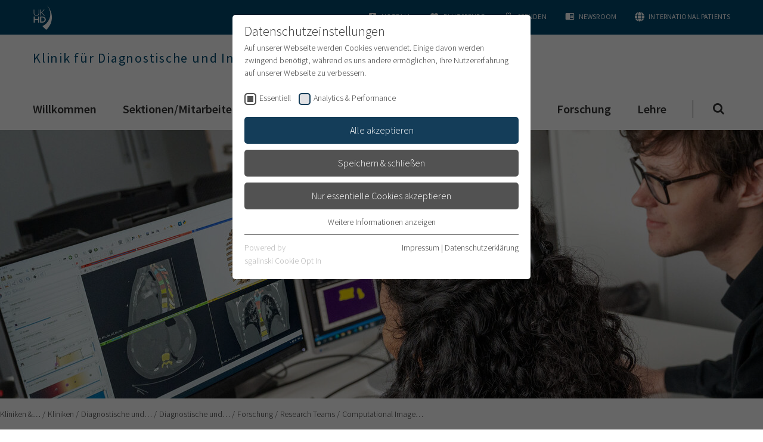

--- FILE ---
content_type: text/html; charset=utf-8
request_url: https://www.klinikum.uni-heidelberg.de/kliniken-institute/kliniken/diagnostische-und-interventionelle-radiologie/klinik-fuer-diagnostische-und-interventionelle-radiologie/forschung/research-groups/ai-in-radiology
body_size: 26181
content:
<!DOCTYPE html>
<html lang="de">
<head><meta http-equiv="X-UA-Compatible" content="IE=edge" />

<meta charset="utf-8">
<!-- 
	This website is powered by TYPO3 - inspiring people to share!
	TYPO3 is a free open source Content Management Framework initially created by Kasper Skaarhoj and licensed under GNU/GPL.
	TYPO3 is copyright 1998-2026 of Kasper Skaarhoj. Extensions are copyright of their respective owners.
	Information and contribution at https://typo3.org/
-->



<title>Computational Image Analysis and Medical Physics Team: Universitätsklinikum Heidelberg</title>
<meta name="generator" content="TYPO3 CMS">
<meta name="viewport" content="width=device-width, user-scalable=yes, initial-scale=1.0">
<meta name="twitter:card" content="summary">
<meta name="format-detection" content="telephone=no">
<meta name="google-site-verification" content="0Swxpx1q3-wmbTG_6uTkW00Ac6jMaJdP2O_w8pc74Ew">


<link rel="stylesheet" href="/typo3temp/assets/css/e759230036af1ce4805362a75e4fb12e.css?1700718919" media="all">
<link rel="stylesheet" href="/_assets/4242df3a19a41886a7166d95b4d63022/Css/Main_ukhd.css?1768315748" media="all">



<script src="/_assets/4242df3a19a41886a7166d95b4d63022/JavaScript/common-vendor.js?1768315764" async="async"></script>
<script src="/_assets/4242df3a19a41886a7166d95b4d63022/JavaScript/main.js?1768315764" async="async"></script>
<script>
/*<![CDATA[*/
/*TS_inlineJS*/
            var B = B || {}; B.opts = {};
            B.opts.data = {
currentTranslation : ""
, currentBaseUrl : "https://www.klinikum.uni-heidelberg.de/"
};
B.opts.locationFinder = {};
B.opts.locationFinder.urlBase = "/anfahrt";
B.opts.locationFinder.urlJson = "/anfahrt?type=1535521849";
B.opts.menu = {};
B.opts.menu.pageUid =217029;

/*]]>*/
</script>

<link rel="apple-touch-icon" sizes="180x180" href="/_assets/4242df3a19a41886a7166d95b4d63022/Icons/Favicons/apple-touch-icon.png">
<link rel="icon" type="image/png" sizes="32x32" href="/_assets/4242df3a19a41886a7166d95b4d63022/Icons/Favicons/favicon-32x32.png">
<link rel="icon" type="image/png" sizes="16x16" href="/_assets/4242df3a19a41886a7166d95b4d63022/Icons/Favicons/favicon-16x16.png">
<link rel="manifest" href="/">
<link rel="mask-icon" href="/_assets/4242df3a19a41886a7166d95b4d63022/Icons/Favicons/safari-pinned-tab.svg" color="#1b1532">
<link rel="shortcut icon" href="/_assets/4242df3a19a41886a7166d95b4d63022/Icons/Favicons/favicon.ico">
<meta name="apple-mobile-web-app-title" content="UKHD Heidelberg">
<meta name="application-name" content="UKHD Heidelberg">
<meta name="msapplication-TileColor" content="#da532c">
<meta name="msapplication-TileImage" content="/_assets/4242df3a19a41886a7166d95b4d63022/Icons/Favicons/mstile-150x150.png">
<meta name="msapplication-config" content="/_assets/4242df3a19a41886a7166d95b4d63022/Icons/Favicons/browserconfig.xml">
<meta name="theme-color" content="#ffffff">
<link rel="me" href="https://xn--baw-joa.social/@uniklinikum_hd"><link rel="preload" as="style" href="https://www.klinikum.uni-heidelberg.de/fileadmin/sg_cookie_optin/siteroot-200400/cookieOptin.css?1712141206" media="all" crossorigin="anonymous">
<link rel="stylesheet" href="https://www.klinikum.uni-heidelberg.de/fileadmin/sg_cookie_optin/siteroot-200400/cookieOptin.css?1712141206" media="all" crossorigin="anonymous">
<script id="cookieOptinData" type="application/json">{"cookieGroups":[{"groupName":"essential","label":"Essentiell","description":"Essentielle Cookies werden f\u00fcr grundlegende Funktionen der Webseite ben\u00f6tigt. Dadurch ist gew\u00e4hrleistet, dass die Webseite einwandfrei funktioniert.","required":true,"cookieData":[{"Name":"cookie_optin","Provider":"TYPO3","Purpose":"Enth\u00e4lt die gew\u00e4hlten Tracking-Optin-Einstellungen","Lifetime":"1 Monat","index":0,"crdate":1661162322,"tstamp":1712141205,"pseudo":false}],"scriptData":[],"loadingHTML":"","loadingJavaScript":""},{"groupName":"ga","label":"Analytics & Performance","description":"Wir nutzen Google Analytics als Analysetool, um Informationen \u00fcber Besucher zu erfassen, darunter Angaben wie den verwendeten Browser, das Herkunftsland und die Verweildauer auf unserer Website. Ihre IP-Adresse wird anonymisiert \u00fcbertragen, und die Verbindung zu Google erfolgt verschl\u00fcsselt.","required":false,"cookieData":[],"scriptData":[{"title":"Google Analytics","script":"(function (i, s, o, g, r, a, m) {\r\n\t\ti['GoogleAnalyticsObject'] = r;\r\n\t\ti[r] = i[r] || function () {\r\n\t\t\t(i[r].q = i[r].q || []).push(arguments)\r\n\t\t}, i[r].l = 1 * new Date();\r\n\t\ta = s.createElement(o),\r\n\t\t\tm = s.getElementsByTagName(o)[0];\r\n\t\ta.async = 1;\r\n\t\ta.src = g;\r\n\t\tm.parentNode.insertBefore(a, m)\r\n\t})(window, document, 'script', 'https:\/\/www.google-analytics.com\/analytics.js', 'ga');\r\n\r\n\tga('create', 'UA-79591465-2', 'auto');\r\n\tga('send', 'pageview');\r\n\tga('set', 'anonymizeIp', true);","html":"","index":0},{"title":"Google Analytics 4","script":"","html":"<!-- Google tag (gtag.js) -->\r\n<script async src=\"https:\/\/www.googletagmanager.com\/gtag\/js?id=G-1F7PKN62HP\"><\/script>\r\n<script>\r\n  window.dataLayer = window.dataLayer || [];\r\n  function gtag(){dataLayer.push(arguments);}\r\n  gtag('js', new Date());\r\n\r\n  gtag('config', 'G-1F7PKN62HP');\r\n<\/script>","index":1}],"loadingHTML":"<!-- Google tag (gtag.js) -->\r\n<script async src=\"https:\/\/www.googletagmanager.com\/gtag\/js?id=G-1F7PKN62HP\"><\/script>\r\n<script>\r\n  window.dataLayer = window.dataLayer || [];\r\n  function gtag(){dataLayer.push(arguments);}\r\n  gtag('js', new Date());\r\n\r\n  gtag('config', 'G-1F7PKN62HP');\r\n<\/script>\n\n","loadingJavaScript":"https:\/\/www.klinikum.uni-heidelberg.de\/fileadmin\/sg_cookie_optin\/siteroot-200400\/ga-0.js","crdate":1593782615,"tstamp":1712141205}],"cssData":{"color_box":"#FFFFFF","color_headline":"#373737","color_text":"#373737","color_confirmation_background":"#C9FFC9","color_confirmation_text":"#208A20","color_checkbox":"#143D59","color_checkbox_required":"#525252","color_button_all":"#143D59","color_button_all_hover":"#112838","color_button_all_text":"#ffffff","color_button_specific":"#525252","color_button_specific_hover":"#2e2e2e","color_button_specific_text":"#ffffff","color_button_essential":"#525252","color_button_essential_hover":"#2e2e2e","color_button_essential_text":"#ffffff","color_button_close":"#2e2e2e","color_button_close_hover":"#2e2e2e","color_button_close_text":"#373737","color_list":"#525252","color_list_text":"#ffffff","color_table":"#ffffff","color_Table_data_text":"#373737","color_table_header":"#ffffff","color_table_header_text":"#373737","color_full_box":"#143D59","color_full_headline":"#FFFFFF","color_full_text":"#FFFFFF","color_full_button_close":"#143D59","color_full_button_close_hover":"#143D59","color_full_button_close_text":"#FFFFFF","iframe_color_consent_box_background":"#D6D6D6","iframe_color_button_load_one":"#143D59","iframe_color_button_load_one_hover":"#2E6B96","iframe_color_button_load_one_text":"#FFFFFF","iframe_color_open_settings":"#373737","banner_color_box":"#DDDDDD","banner_color_text":"#373737","banner_color_link_text":"#373737","banner_color_button_settings":"#525252","banner_color_button_settings_hover":"#D7D7D7","banner_color_button_settings_text":"#FFFFFF","banner_color_button_accept_essential":"#575757","banner_color_button_accept_essential_hover":"#929292","banner_color_button_accept_essential_text":"#FFFFFF","banner_color_button_accept":"#143D59","banner_color_button_accept_hover":"#2E6B96","banner_color_button_accept_text":"#FFFFFF","color_fingerprint_image":"#FFFFFF","color_fingerprint_background":"#143D59"},"footerLinks":[{"url":"\/impressum?disableOptIn=1&cHash=647eb1ae968a9340a8e96ce661c1dcf4","name":"Impressum","uid":12,"index":0},{"url":"\/datenschutzerklaerung?disableOptIn=1&cHash=2fbad866734ad6ed28d6754061405dc3","name":"Datenschutzerkl\u00e4rung","uid":202942,"index":1}],"iFrameGroup":{"groupName":"iframes","label":"Externe Inhalte","description":"Wir verwenden auf unserer Website externe Inhalte, um Ihnen zus\u00e4tzliche Informationen anzubieten.","required":false,"cookieData":[]},"settings":{"banner_enable":false,"banner_force_min_width":0,"version":1,"banner_position":0,"banner_show_settings_button":true,"cookie_lifetime":365,"session_only_essential_cookies":false,"iframe_enabled":false,"minify_generated_data":true,"show_button_close":false,"activate_testing_mode":false,"disable_powered_by":false,"disable_for_this_language":false,"set_cookie_for_domain":"","save_history_webhook":"https:\/\/www.klinikum.uni-heidelberg.de\/?saveOptinHistory","cookiebanner_whitelist_regex":"datenschutzerklaerung\r\nimpressum","banner_show_again_interval":14,"identifier":200400,"language":0,"render_assets_inline":false,"consider_do_not_track":false,"domains_to_delete_cookies_for":"","subdomain_support":false,"overwrite_baseurl":"","unified_cookie_name":true,"disable_usage_statistics":false,"fingerprint_position":1,"iframe_replacement_background_image":"","monochrome_enabled":true,"show_fingerprint":true},"textEntries":{"header":"Datenschutzeinstellungen","description":"Auf unserer Webseite werden Cookies verwendet. Einige davon werden zwingend ben\u00f6tigt, w\u00e4hrend es uns andere erm\u00f6glichen, Ihre Nutzererfahrung auf unserer Webseite zu verbessern.","accept_all_text":"Alle akzeptieren","accept_specific_text":"Speichern & schlie\u00dfen","accept_essential_text":"Nur essentielle Cookies akzeptieren","extend_box_link_text":"Weitere Informationen anzeigen","extend_box_link_text_close":"Weitere Informationen verstecken","extend_table_link_text":"Cookie-Informationen anzeigen","extend_table_link_text_close":"Cookie-Informationen verstecken","cookie_name_text":"Name","cookie_provider_text":"Anbieter","cookie_purpose_text":"Zweck","cookie_lifetime_text":"Laufzeit","iframe_button_allow_all_text":"Alle externen Inhalte erlauben","iframe_button_allow_one_text":"Einmalig erlauben","iframe_button_reject_text":"Nicht erlauben","iframe_button_load_one_text":"Externen Inhalt laden","iframe_open_settings_text":"Einstellungen anzeigen","iframe_button_load_one_description":"","banner_button_accept_text":"Akzeptieren","banner_button_accept_essential_text":"Ablehnen","banner_button_settings_text":"Einstellungen","banner_description":"Auf unserer Webseite werden Cookies verwendet. Einige davon werden zwingend ben\u00f6tigt, w\u00e4hrend es uns andere erm\u00f6glichen, Ihre Nutzererfahrung auf unserer Webseite zu verbessern.","save_confirmation_text":"Cookie-Einstellungen erfolgreich gespeichert","user_hash_text":"User-Hash"},"placeholders":{"iframe_consent_description":"<p class=\"sg-cookie-optin-box-flash-message\"><\/p>"},"mustacheData":{"template":{"template_html":"<!--googleoff: index-->\r\n<div class=\"sg-cookie-optin-box\">\r\n\t{{#settings.show_button_close}}\r\n\t\t<span class=\"sg-cookie-optin-box-close-button\">\u2715<\/span>\r\n\t{{\/settings.show_button_close}}\r\n\r\n\t<strong class=\"sg-cookie-optin-box-header\">{{{textEntries.header}}}<\/strong>\r\n\t<p class=\"sg-cookie-optin-box-description\">{{{textEntries.description}}}<\/p>\r\n\r\n\t<ul class=\"sg-cookie-optin-box-cookie-list\">\r\n\t\t{{#cookieGroups}}\r\n\t\t\t<li class=\"sg-cookie-optin-box-cookie-list-item\">\r\n\t\t\t\t<label >\r\n\t\t\t\t\t<input tabindex=\"1\" class=\"sg-cookie-optin-checkbox\"\r\n\t\t\t\t\t   type=\"checkbox\"\r\n\t\t\t\t\t   name=\"cookies[]\"\r\n\t\t\t\t\t   value=\"{{groupName}}\"\r\n\t\t\t\t\t   {{#required}}checked=\"1\"{{\/required}}\r\n\t\t\t\t\t   {{#required}}disabled=\"1\"{{\/required}}>\r\n\t\t\t\t\t<span class=\"sg-cookie-optin-checkbox-label\">{{{label}}}<\/span>\r\n\t\t\t\t<\/label>\r\n\t\t\t<\/li>\r\n\t\t{{\/cookieGroups}}\r\n\t<\/ul>\r\n\r\n\t<div class=\"sg-cookie-optin-box-button\">\r\n\t\t<button tabindex=\"1\" class=\"sg-cookie-optin-box-button-accept-all\">{{{textEntries.accept_all_text}}}<\/button>\r\n\t\t<button tabindex=\"1\" class=\"sg-cookie-optin-box-button-accept-specific\">{{{textEntries.accept_specific_text}}}<\/button>\r\n\t\t<button tabindex=\"1\" class=\"sg-cookie-optin-box-button-accept-essential\">{{{textEntries.accept_essential_text}}}<\/button>\r\n\t<\/div>\r\n\r\n\t<ul class=\"sg-cookie-optin-box-cookie-detail-list\">\r\n\t\t{{#cookieGroups}}\r\n\t\t\t<li class=\"sg-cookie-optin-box-cookie-detail-list-item\">\r\n\t\t\t\t<strong class=\"sg-cookie-optin-box-cookie-detail-header\">{{{label}}}<\/strong>\r\n\t\t\t\t<p class=\"sg-cookie-optin-box-cookie-detail-description\">{{{description}}}<\/p>\r\n\r\n\t\t\t\t<div class=\"sg-cookie-optin-box-cookie-detail-sublist\">\r\n\t\t\t\t\t<table>\r\n\t\t\t\t\t\t<tbody>\r\n\t\t\t\t\t\t\t{{#cookieData}}\r\n\t\t\t\t\t\t\t\t{{^pseudo}}\r\n\t\t\t\t\t\t\t\t\t{{#index}}<tr class=\"divider\"><td colspan=\"2\">&nbsp;<\/td><\/tr>{{\/index}}\r\n\t\t\t\t\t\t\t\t\t<tr>\r\n\t\t\t\t\t\t\t\t\t\t<th>{{{textEntries.cookie_name_text}}}<\/th>\r\n\t\t\t\t\t\t\t\t\t\t<td>{{{Name}}}<\/td>\r\n\t\t\t\t\t\t\t\t\t<\/tr>\r\n\t\t\t\t\t\t\t\t\t<tr>\r\n\t\t\t\t\t\t\t\t\t\t<th>{{{textEntries.cookie_provider_text}}}<\/th>\r\n\t\t\t\t\t\t\t\t\t\t<td>{{{Provider}}}<\/td>\r\n\t\t\t\t\t\t\t\t\t<\/tr>\r\n\t\t\t\t\t\t\t\t\t<tr>\r\n\t\t\t\t\t\t\t\t\t\t<th>{{{textEntries.cookie_lifetime_text}}}<\/th>\r\n\t\t\t\t\t\t\t\t\t\t<td>{{{Lifetime}}}<\/td>\r\n\t\t\t\t\t\t\t\t\t<\/tr>\r\n\t\t\t\t\t\t\t\t\t<tr>\r\n\t\t\t\t\t\t\t\t\t\t<th>{{{textEntries.cookie_purpose_text}}}<\/th>\r\n\t\t\t\t\t\t\t\t\t\t<td class=\"sg-cookie-optin-box-table-reason\">{{{Purpose}}}<\/td>\r\n\t\t\t\t\t\t\t\t\t<\/tr>\r\n\t\t\t\t\t\t\t\t{{\/pseudo}}\r\n\t\t\t\t\t\t\t{{\/cookieData}}\r\n\t\t\t\t\t\t<\/tbody>\r\n\t\t\t\t\t<\/table>\r\n\t\t\t\t<\/div>\r\n\r\n\t\t\t\t{{#cookieData}}\r\n\t\t\t\t\t{{^index}}<a tabindex=\"1\" class=\"sg-cookie-optin-box-sublist-open-more-link\" href=\"#\">{{{textEntries.extend_table_link_text}}}<\/a>{{\/index}}\r\n\t\t\t\t{{\/cookieData}}\r\n\t\t\t<\/li>\r\n\t\t{{\/cookieGroups}}\r\n\t<\/ul>\r\n\r\n\t<div class=\"sg-cookie-optin-box-open-more\">\r\n\t\t<a class=\"sg-cookie-optin-box-open-more-link\" tabindex=\"1\" href=\"#\">{{{textEntries.extend_box_link_text}}}<\/a>\r\n\t<\/div>\r\n\r\n\t<div class=\"sg-cookie-optin-box-footer\">\r\n\t\t<div class=\"sg-cookie-optin-box-copyright\">\r\n\t\t\t<a tabindex=\"1\" class=\"sg-cookie-optin-box-copyright-link{{#settings.disable_powered_by}} sg-cookie-optin-box-copyright-link-hidden{{\/settings.disable_powered_by}}\"\r\n\t\t\t   href=\"https:\/\/www.sgalinski.de\/typo3-produkte-webentwicklung\/sgalinski-cookie-optin\/\"\r\n\t\t\t   rel=\"noopener\"\r\n\t\t\t   target=\"_blank\">\r\n\t\t\t\tPowered by<br>sgalinski Cookie Opt In\r\n\t\t\t<\/a>\r\n\t\t<\/div>\r\n\r\n\t\t<div class=\"sg-cookie-optin-box-footer-links\">\r\n\t\t\t{{#footerLinks}}\r\n\t\t\t\t{{#index}}\r\n\t\t\t\t\t<span class=\"sg-cookie-optin-box-footer-divider\"> | <\/span>\r\n\t\t\t\t{{\/index}}\r\n\r\n\t\t\t\t<a tabindex=\"1\" class=\"sg-cookie-optin-box-footer-link\" href=\"{{url}}\" target=\"_blank\">{{{name}}}<\/a>\r\n\t\t\t{{\/footerLinks}}\r\n\t\t<\/div>\r\n\r\n\t\t<div class=\"sg-cookie-optin-box-footer-user-hash-container\">\r\n\t\t\t{{{textEntries.user_hash_text}}}: <span class=\"sg-cookie-optin-box-footer-user-hash\"><\/span>\r\n\t\t<\/div>\r\n\t<\/div>\r\n<\/div>\r\n<!--googleon: index-->\r\n","template_overwritten":1,"template_selection":0,"markup":"<!--googleoff: index-->\r\n<div class=\"sg-cookie-optin-box\">\r\n\r\n\t<strong class=\"sg-cookie-optin-box-header\">Datenschutzeinstellungen<\/strong>\r\n\t<p class=\"sg-cookie-optin-box-description\">Auf unserer Webseite werden Cookies verwendet. Einige davon werden zwingend ben\u00f6tigt, w\u00e4hrend es uns andere erm\u00f6glichen, Ihre Nutzererfahrung auf unserer Webseite zu verbessern.<\/p>\r\n\r\n\t<ul class=\"sg-cookie-optin-box-cookie-list\">\r\n\t\t\t<li class=\"sg-cookie-optin-box-cookie-list-item\">\r\n\t\t\t\t<label >\r\n\t\t\t\t\t<input tabindex=\"1\" class=\"sg-cookie-optin-checkbox\"\r\n\t\t\t\t\t   type=\"checkbox\"\r\n\t\t\t\t\t   name=\"cookies[]\"\r\n\t\t\t\t\t   value=\"essential\"\r\n\t\t\t\t\t   checked=\"1\"\r\n\t\t\t\t\t   disabled=\"1\">\r\n\t\t\t\t\t<span class=\"sg-cookie-optin-checkbox-label\">Essentiell<\/span>\r\n\t\t\t\t<\/label>\r\n\t\t\t<\/li>\r\n\t\t\t<li class=\"sg-cookie-optin-box-cookie-list-item\">\r\n\t\t\t\t<label >\r\n\t\t\t\t\t<input tabindex=\"1\" class=\"sg-cookie-optin-checkbox\"\r\n\t\t\t\t\t   type=\"checkbox\"\r\n\t\t\t\t\t   name=\"cookies[]\"\r\n\t\t\t\t\t   value=\"ga\"\r\n\t\t\t\t\t   \r\n\t\t\t\t\t   >\r\n\t\t\t\t\t<span class=\"sg-cookie-optin-checkbox-label\">Analytics & Performance<\/span>\r\n\t\t\t\t<\/label>\r\n\t\t\t<\/li>\r\n\t<\/ul>\r\n\r\n\t<div class=\"sg-cookie-optin-box-button\">\r\n\t\t<button tabindex=\"1\" class=\"sg-cookie-optin-box-button-accept-all\">Alle akzeptieren<\/button>\r\n\t\t<button tabindex=\"1\" class=\"sg-cookie-optin-box-button-accept-specific\">Speichern & schlie\u00dfen<\/button>\r\n\t\t<button tabindex=\"1\" class=\"sg-cookie-optin-box-button-accept-essential\">Nur essentielle Cookies akzeptieren<\/button>\r\n\t<\/div>\r\n\r\n\t<ul class=\"sg-cookie-optin-box-cookie-detail-list\">\r\n\t\t\t<li class=\"sg-cookie-optin-box-cookie-detail-list-item\">\r\n\t\t\t\t<strong class=\"sg-cookie-optin-box-cookie-detail-header\">Essentiell<\/strong>\r\n\t\t\t\t<p class=\"sg-cookie-optin-box-cookie-detail-description\">Essentielle Cookies werden f\u00fcr grundlegende Funktionen der Webseite ben\u00f6tigt. Dadurch ist gew\u00e4hrleistet, dass die Webseite einwandfrei funktioniert.<\/p>\r\n\r\n\t\t\t\t<div class=\"sg-cookie-optin-box-cookie-detail-sublist\">\r\n\t\t\t\t\t<table>\r\n\t\t\t\t\t\t<tbody>\r\n\t\t\t\t\t\t\t\t\t\r\n\t\t\t\t\t\t\t\t\t<tr>\r\n\t\t\t\t\t\t\t\t\t\t<th>Name<\/th>\r\n\t\t\t\t\t\t\t\t\t\t<td>cookie_optin<\/td>\r\n\t\t\t\t\t\t\t\t\t<\/tr>\r\n\t\t\t\t\t\t\t\t\t<tr>\r\n\t\t\t\t\t\t\t\t\t\t<th>Anbieter<\/th>\r\n\t\t\t\t\t\t\t\t\t\t<td>TYPO3<\/td>\r\n\t\t\t\t\t\t\t\t\t<\/tr>\r\n\t\t\t\t\t\t\t\t\t<tr>\r\n\t\t\t\t\t\t\t\t\t\t<th>Laufzeit<\/th>\r\n\t\t\t\t\t\t\t\t\t\t<td>1 Monat<\/td>\r\n\t\t\t\t\t\t\t\t\t<\/tr>\r\n\t\t\t\t\t\t\t\t\t<tr>\r\n\t\t\t\t\t\t\t\t\t\t<th>Zweck<\/th>\r\n\t\t\t\t\t\t\t\t\t\t<td class=\"sg-cookie-optin-box-table-reason\">Enth\u00e4lt die gew\u00e4hlten Tracking-Optin-Einstellungen<\/td>\r\n\t\t\t\t\t\t\t\t\t<\/tr>\r\n\t\t\t\t\t\t<\/tbody>\r\n\t\t\t\t\t<\/table>\r\n\t\t\t\t<\/div>\r\n\r\n\t\t\t\t\t<a tabindex=\"1\" class=\"sg-cookie-optin-box-sublist-open-more-link\" href=\"#\">Cookie-Informationen anzeigen<\/a>\r\n\t\t\t<\/li>\r\n\t\t\t<li class=\"sg-cookie-optin-box-cookie-detail-list-item\">\r\n\t\t\t\t<strong class=\"sg-cookie-optin-box-cookie-detail-header\">Analytics & Performance<\/strong>\r\n\t\t\t\t<p class=\"sg-cookie-optin-box-cookie-detail-description\">Wir nutzen Google Analytics als Analysetool, um Informationen \u00fcber Besucher zu erfassen, darunter Angaben wie den verwendeten Browser, das Herkunftsland und die Verweildauer auf unserer Website. Ihre IP-Adresse wird anonymisiert \u00fcbertragen, und die Verbindung zu Google erfolgt verschl\u00fcsselt.<\/p>\r\n\r\n\t\t\t\t<div class=\"sg-cookie-optin-box-cookie-detail-sublist\">\r\n\t\t\t\t\t<table>\r\n\t\t\t\t\t\t<tbody>\r\n\t\t\t\t\t\t<\/tbody>\r\n\t\t\t\t\t<\/table>\r\n\t\t\t\t<\/div>\r\n\r\n\t\t\t<\/li>\r\n\t<\/ul>\r\n\r\n\t<div class=\"sg-cookie-optin-box-open-more\">\r\n\t\t<a class=\"sg-cookie-optin-box-open-more-link\" tabindex=\"1\" href=\"#\">Weitere Informationen anzeigen<\/a>\r\n\t<\/div>\r\n\r\n\t<div class=\"sg-cookie-optin-box-footer\">\r\n\t\t<div class=\"sg-cookie-optin-box-copyright\">\r\n\t\t\t<a tabindex=\"1\" class=\"sg-cookie-optin-box-copyright-link\"\r\n\t\t\t   href=\"https:\/\/www.sgalinski.de\/typo3-produkte-webentwicklung\/sgalinski-cookie-optin\/\"\r\n\t\t\t   rel=\"noopener\"\r\n\t\t\t   target=\"_blank\">\r\n\t\t\t\tPowered by<br>sgalinski Cookie Opt In\r\n\t\t\t<\/a>\r\n\t\t<\/div>\r\n\r\n\t\t<div class=\"sg-cookie-optin-box-footer-links\">\r\n\r\n\t\t\t\t<a tabindex=\"1\" class=\"sg-cookie-optin-box-footer-link\" href=\"\/impressum?disableOptIn=1&amp;cHash=647eb1ae968a9340a8e96ce661c1dcf4\" target=\"_blank\">Impressum<\/a>\r\n\t\t\t\t\t<span class=\"sg-cookie-optin-box-footer-divider\"> | <\/span>\r\n\r\n\t\t\t\t<a tabindex=\"1\" class=\"sg-cookie-optin-box-footer-link\" href=\"\/datenschutzerklaerung?disableOptIn=1&amp;cHash=2fbad866734ad6ed28d6754061405dc3\" target=\"_blank\">Datenschutzerkl\u00e4rung<\/a>\r\n\t\t<\/div>\r\n\r\n\t\t<div class=\"sg-cookie-optin-box-footer-user-hash-container\">\r\n\t\t\tUser-Hash: <span class=\"sg-cookie-optin-box-footer-user-hash\"><\/span>\r\n\t\t<\/div>\r\n\t<\/div>\r\n<\/div>\r\n<!--googleon: index-->\r\n"},"banner":{"banner_html":"<div class=\"sg-cookie-optin-banner {{^settings.banner_position}}sg-cookie-optin-banner-bottom{{\/settings.banner_position}}\">\n\t<div class=\"sg-cookie-optin-box\">\n\t\t<div class=\"sg-cookie-optin-banner-content\">\n\t\t\t<p class=\"sg-cookie-optin-banner-description\">\n\t\t\t\t{{{textEntries.banner_description}}}\n\n\t\t\t\t{{#footerLinks}}\n\t\t\t\t\t{{#index}}\n\t\t\t\t\t\t(\n\t\t\t\t\t{{\/index}}\n\t\t\t\t{{\/footerLinks}}\n\n\t\t\t\t{{#footerLinks}}\n\t\t\t\t\t{{#index}}\n\t\t\t\t\t\t<span class=\"sg-cookie-optin-box-footer-divider\"> | <\/span>\n\t\t\t\t\t{{\/index}}\n\n\t\t\t\t\t<a class=\"sg-cookie-optin-box-footer-link\" href=\"{{url}}\" target=\"_blank\">{{{name}}}<\/a>\n\t\t\t\t{{\/footerLinks}}\n\n\t\t\t\t{{#footerLinks}}\n\t\t\t\t\t{{#index}}\n\t\t\t\t\t\t)\n\t\t\t\t\t{{\/index}}\n\t\t\t\t{{\/footerLinks}}\n\t\t\t<\/p>\n\n\t\t\t<div class=\"sg-cookie-optin-banner-button\">\n\t\t\t\t{{#settings.banner_show_settings_button}}\n\t\t\t\t\t<button class=\"sg-cookie-optin-banner-button-settings\">{{{textEntries.banner_button_settings_text}}}<\/button>\n\t\t\t\t{{\/settings.banner_show_settings_button}}\n\n\t\t\t\t<button class=\"sg-cookie-optin-banner-button-accept-essential\">{{{textEntries.banner_button_accept_essential_text}}}<\/button>\n\t\t\t\t<button class=\"sg-cookie-optin-banner-button-accept\">{{{textEntries.banner_button_accept_text}}}<\/button>\n\t\t\t<\/div>\n\t\t<\/div>\n\t<\/div>\n<\/div>\n","banner_overwritten":0,"markup":"<div class=\"sg-cookie-optin-banner sg-cookie-optin-banner-bottom\">\n\t<div class=\"sg-cookie-optin-box\">\n\t\t<div class=\"sg-cookie-optin-banner-content\">\n\t\t\t<p class=\"sg-cookie-optin-banner-description\">\n\t\t\t\tAuf unserer Webseite werden Cookies verwendet. Einige davon werden zwingend ben\u00f6tigt, w\u00e4hrend es uns andere erm\u00f6glichen, Ihre Nutzererfahrung auf unserer Webseite zu verbessern.\n\n\t\t\t\t\t\t(\n\n\n\t\t\t\t\t<a class=\"sg-cookie-optin-box-footer-link\" href=\"\/impressum?disableOptIn=1&amp;cHash=647eb1ae968a9340a8e96ce661c1dcf4\" target=\"_blank\">Impressum<\/a>\n\t\t\t\t\t\t<span class=\"sg-cookie-optin-box-footer-divider\"> | <\/span>\n\n\t\t\t\t\t<a class=\"sg-cookie-optin-box-footer-link\" href=\"\/datenschutzerklaerung?disableOptIn=1&amp;cHash=2fbad866734ad6ed28d6754061405dc3\" target=\"_blank\">Datenschutzerkl\u00e4rung<\/a>\n\n\t\t\t\t\t\t)\n\t\t\t<\/p>\n\n\t\t\t<div class=\"sg-cookie-optin-banner-button\">\n\t\t\t\t\t<button class=\"sg-cookie-optin-banner-button-settings\">Einstellungen<\/button>\n\n\t\t\t\t<button class=\"sg-cookie-optin-banner-button-accept-essential\">Ablehnen<\/button>\n\t\t\t\t<button class=\"sg-cookie-optin-banner-button-accept\">Akzeptieren<\/button>\n\t\t\t<\/div>\n\t\t<\/div>\n\t<\/div>\n<\/div>\n"},"iframe":{"iframe_html":"<div class=\"sg-cookie-optin-box\">\n\t{{#settings.show_button_close}}\n\t\t<span class=\"sg-cookie-optin-box-close-button\">\u2715<\/span>\n\t{{\/settings.show_button_close}}\n\n\t<strong class=\"sg-cookie-optin-box-header\">{{{iFrameGroup.label}}}<\/strong>\n\t<p class=\"sg-cookie-optin-box-description\">{{{iFrameGroup.description}}}<\/p>\n\n\t<div class=\"sg-cookie-optin-box-button\">\n\t\t<button  class=\"sg-cookie-optin-box-button-accept-all\">{{{textEntries.iframe_button_allow_all_text}}}<\/button>\n\t\t<button  class=\"sg-cookie-optin-box-button-accept-specific\">{{{textEntries.iframe_button_allow_one_text}}}<\/button>\n\t\t<button  class=\"sg-cookie-optin-box-button-iframe-reject\">{{{textEntries.iframe_button_reject_text}}}<\/button>\n\t<\/div>\n\n\t{{{placeholders.iframe_consent_description}}}\n\n\t<div class=\"sg-cookie-optin-box-footer\">\n\t\t<div class=\"sg-cookie-optin-box-copyright\">\n\t\t\t<a  class=\"sg-cookie-optin-box-copyright-link{{#settings.disable_powered_by}} sg-cookie-optin-box-copyright-link-hidden{{\/settings.disable_powered_by}}\"\n\t\t\t   href=\"https:\/\/www.sgalinski.de\/typo3-produkte-webentwicklung\/sgalinski-cookie-optin\/\"\n\t\t\t   rel=\"noopener\"\n\t\t\t   target=\"_blank\">\n\t\t\t\tPowered by<br>sgalinski Cookie Consent\n\t\t\t<\/a>\n\t\t<\/div>\n\n\t\t<div class=\"sg-cookie-optin-box-footer-links\">\n\t\t\t{{#footerLinks}}\n\t\t\t{{#index}}\n\t\t\t<span class=\"sg-cookie-optin-box-footer-divider\"> | <\/span>\n\t\t\t{{\/index}}\n\t\t\t<a  class=\"sg-cookie-optin-box-footer-link\" href=\"{{url}}\" target=\"_blank\">{{{name}}}<\/a>\n\t\t\t{{\/footerLinks}}\n\t\t<\/div>\n\t<\/div>\n<\/div>\n","iframe_overwritten":0,"markup":"<div class=\"sg-cookie-optin-box\">\n\n\t<strong class=\"sg-cookie-optin-box-header\">Externe Inhalte<\/strong>\n\t<p class=\"sg-cookie-optin-box-description\">Wir verwenden auf unserer Website externe Inhalte, um Ihnen zus\u00e4tzliche Informationen anzubieten.<\/p>\n\n\t<div class=\"sg-cookie-optin-box-button\">\n\t\t<button  class=\"sg-cookie-optin-box-button-accept-all\">Alle externen Inhalte erlauben<\/button>\n\t\t<button  class=\"sg-cookie-optin-box-button-accept-specific\">Einmalig erlauben<\/button>\n\t\t<button  class=\"sg-cookie-optin-box-button-iframe-reject\">Nicht erlauben<\/button>\n\t<\/div>\n\n\t<p class=\"sg-cookie-optin-box-flash-message\"><\/p>\n\n\t<div class=\"sg-cookie-optin-box-footer\">\n\t\t<div class=\"sg-cookie-optin-box-copyright\">\n\t\t\t<a  class=\"sg-cookie-optin-box-copyright-link\"\n\t\t\t   href=\"https:\/\/www.sgalinski.de\/typo3-produkte-webentwicklung\/sgalinski-cookie-optin\/\"\n\t\t\t   rel=\"noopener\"\n\t\t\t   target=\"_blank\">\n\t\t\t\tPowered by<br>sgalinski Cookie Consent\n\t\t\t<\/a>\n\t\t<\/div>\n\n\t\t<div class=\"sg-cookie-optin-box-footer-links\">\n\t\t\t<a  class=\"sg-cookie-optin-box-footer-link\" href=\"\/impressum?disableOptIn=1&amp;cHash=647eb1ae968a9340a8e96ce661c1dcf4\" target=\"_blank\">Impressum<\/a>\n\t\t\t<span class=\"sg-cookie-optin-box-footer-divider\"> | <\/span>\n\t\t\t<a  class=\"sg-cookie-optin-box-footer-link\" href=\"\/datenschutzerklaerung?disableOptIn=1&amp;cHash=2fbad866734ad6ed28d6754061405dc3\" target=\"_blank\">Datenschutzerkl\u00e4rung<\/a>\n\t\t<\/div>\n\t<\/div>\n<\/div>\n"},"iframeReplacement":{"iframe_replacement_html":"<button class=\"sg-cookie-optin-iframe-consent-accept\">{{{textEntries.iframe_button_load_one_text}}}<\/button>\n{{{placeholders.iframe_consent_description}}}\n<a class=\"sg-cookie-optin-iframe-consent-link\">{{{textEntries.iframe_open_settings_text}}}<\/a>\n","iframe_replacement_overwritten":0,"markup":"<button class=\"sg-cookie-optin-iframe-consent-accept\">Externen Inhalt laden<\/button>\n<p class=\"sg-cookie-optin-box-flash-message\"><\/p>\n<a class=\"sg-cookie-optin-iframe-consent-link\">Einstellungen anzeigen<\/a>\n"},"iframeWhitelist":{"iframe_whitelist_regex":"^https:\\\/\\\/www\\.google\\.com\\\/recaptcha\\\/","markup":"^https:\\\/\\\/www\\.google\\.com\\\/recaptcha\\\/"},"services":[]}}</script>
<link rel="preload" as="script" href="https://www.klinikum.uni-heidelberg.de/fileadmin/sg_cookie_optin/siteroot-200400/cookieOptin.js?1712141206" data-ignore="1" crossorigin="anonymous">
					<script src="https://www.klinikum.uni-heidelberg.de/fileadmin/sg_cookie_optin/siteroot-200400/cookieOptin.js?1712141206" data-ignore="1" crossorigin="anonymous"></script>
<link rel="canonical" href="https://www.klinikum.uni-heidelberg.de/kliniken-institute/kliniken/diagnostische-und-interventionelle-radiologie/klinik-fuer-diagnostische-und-interventionelle-radiologie/forschung/research-groups/ai-in-radiology"/>
</head>
<body class="b_body">
<div class="b_page">
	
		
	
		
	
		
	
		
			
			
			
		
	
		
	
		
	
		
	
		
	

	
	
			<header class="b_header b_header--isUkhd bJS_header b_header--clinic bJS_headroom">
	
		<div class="b_ukhdmeta">
			<div class="b_ukhdmeta__inner">
				<div class="b_ukhdmeta__logo">
					
					
						<a href="/" tabindex="0" title="Universitätsklinikum Heidelberg" class="b_ukhdmeta__logo-link">
							<i class="b_header__logo-text">Universitätsklinikum Heidelberg</i>
						</a>
					
				</div>
				
					<ul class="b_ukhdmeta__menu">
		
			<li class="b_ukhdmeta__menu-item ">
				
						
					
				<a class="b_ukhdmeta__icon b_ukhdmeta__icon--emergency" title="Notfall" href="/notfall">Notfall</a>
				
			</li>
		
			<li class="b_ukhdmeta__menu-item ">
				
						
					
				<a class="b_ukhdmeta__icon b_ukhdmeta__icon--heart" title="Blutspende" href="https://www.iktz-hd.de/">Blutspende</a>
				
			</li>
		
			<li class="b_ukhdmeta__menu-item ">
				
						
					
				<a class="b_ukhdmeta__icon b_ukhdmeta__icon--donation" title="Spenden" href="/spenden">Spenden</a>
				
			</li>
		
			<li class="b_ukhdmeta__menu-item ">
				
						
					
				<a class="b_ukhdmeta__icon b_ukhdmeta__icon--newsroom" title="Newsroom" href="https://www.klinikum.uni-heidelberg.de/newsroom">Newsroom</a>
				
			</li>
		
			<li class="b_ukhdmeta__menu-item b_ukhdmeta__menu-item--hasFlyout">
				
						
					
				<a class="b_ukhdmeta__icon b_ukhdmeta__icon--international" title="International Patients" href="https://www.heidelberg-university-hospital.com/">International Patients</a>
				
					
	<div class="b_language-flyout bJS_language-flyout">
		<ul class="b_language-flyout__list">
			
				<li class="b_language-flyout__item">
					<a class="b_language-flyout__link" href="https://www.heidelberg-university-hospital.com/">
						english
					</a>
				</li>
			
				<li class="b_language-flyout__item">
					<a class="b_language-flyout__link" href="https://www.heidelberg-university-hospital.com/ru/">
						русский
					</a>
				</li>
			
				<li class="b_language-flyout__item">
					<a class="b_language-flyout__link" href="https://www.heidelberg-university-hospital.com/de/">
						deutsch
					</a>
				</li>
			
		</ul>
	</div>


				
			</li>
		
	</ul>

			</div>
		</div>
	<div class="b_header__innerwrap">
		
		
<div class="b_header__logowrap">
	
			<a href="/" tabindex="0" title="Universitätsklinikum Heidelberg" class="b_header__logo-link">
				<img class="b_header__logo-image b_header__logo-image--mobile" alt="Startseite Universitätsklinikum Heidelberg" src="/_assets/4242df3a19a41886a7166d95b4d63022/Images/Ukhd-acronym.svg" width="39" height="55" />
			</a>
		
	
		
	
		
	
		
	
		
			
		
	
		
	
		
	
		
	
		
	

	
		

	

	



	

	



	

	



	
		
		
		
		
	

	



	

	
		
		
		
	



	

	



	

	



	

	




<div class="b_clearfix"></div>
<div class="b_clinic-links b_clinic-links--header">
	<a href="/" tabindex="0" title="Universitätsklinikum Heidelberg" class="b_header__logo-link">
		<img class="b_header__logo-image b_header__logo-image--mobile" style="margin-right: 10px" alt="Startseite Universitätsklinikum Heidelberg" src="/_assets/4242df3a19a41886a7166d95b4d63022/Images/Ukhd-acronym.svg" width="39" height="55" />
	</a>
	<a href="/kliniken-institute/kliniken/diagnostische-und-interventionelle-radiologie/klinik-fuer-diagnostische-und-interventionelle-radiologie" class="b_clinic-links__current">
	Klinik für Diagnostische und Interventionelle Radiologie
</a>


		<a href="/kliniken-institute/kliniken/diagnostische-und-interventionelle-radiologie/klinik-fuer-diagnostische-und-interventionelle-radiologie" class="b_clinic-links__superordinate">
			
		</a>
	

</div>

	
	

</div>

		<div class="b_header__mobile">
			<ul class="b_header__mobile-icons">
				<li class="b_header__mobile-icons-item">
					<a href="#" class="b_headericon b_headericon--search bJS_layerToggle--search">
						Suche
					</a>
				</li>
				<li class="b_header__mobile-icons-item">
					<button aria-expanded="false" class="b_headericon b_headericon--menu bJS_mobilemenu__toggle" tabindex="0">
						<i class="b_headericon__menubar bJS_headericon__menubar"></i>
						<i class="b_headericon__menubar bJS_headericon__menubar"></i>
						<i class="b_headericon__menubar bJS_headericon__menubar"></i>
						<i class="b_headericon__menubar bJS_headericon__menubar"></i>
						Menü
					</button>
				</li>
			</ul>
		</div>
		
		<div class="b_header__menu">
			
			
					

				
		</div>
	</div>
	
	<div class="b_scroll-in b_scroll-in--isUkhd">
	<div class="b_ukhdmeta">
		<div class="b_ukhdmeta__inner">
			<div class="b_ukhdmeta__logo">
				<a href="/" tabindex="0" title="Universitätsklinikum Heidelberg" class="b_ukhdmeta__logo-link">
					<i class="b_header__logo-text">Universitätsklinikum Heidelberg</i>
				</a>
			</div>
				<ul class="b_ukhdmeta__menu">
		
			<li class="b_ukhdmeta__menu-item ">
				
						
					
				<a class="b_ukhdmeta__icon b_ukhdmeta__icon--emergency" title="Notfall" href="/notfall">Notfall</a>
				
			</li>
		
			<li class="b_ukhdmeta__menu-item ">
				
						
					
				<a class="b_ukhdmeta__icon b_ukhdmeta__icon--heart" title="Blutspende" href="https://www.iktz-hd.de/">Blutspende</a>
				
			</li>
		
			<li class="b_ukhdmeta__menu-item ">
				
						
					
				<a class="b_ukhdmeta__icon b_ukhdmeta__icon--donation" title="Spenden" href="/spenden">Spenden</a>
				
			</li>
		
			<li class="b_ukhdmeta__menu-item ">
				
						
					
				<a class="b_ukhdmeta__icon b_ukhdmeta__icon--newsroom" title="Newsroom" href="https://www.klinikum.uni-heidelberg.de/newsroom">Newsroom</a>
				
			</li>
		
			<li class="b_ukhdmeta__menu-item b_ukhdmeta__menu-item--hasFlyout">
				
						
					
				<a class="b_ukhdmeta__icon b_ukhdmeta__icon--international" title="International Patients" href="https://www.heidelberg-university-hospital.com/">International Patients</a>
				
					
	<div class="b_language-flyout bJS_language-flyout">
		<ul class="b_language-flyout__list">
			
				<li class="b_language-flyout__item">
					<a class="b_language-flyout__link" href="https://www.heidelberg-university-hospital.com/">
						english
					</a>
				</li>
			
				<li class="b_language-flyout__item">
					<a class="b_language-flyout__link" href="https://www.heidelberg-university-hospital.com/ru/">
						русский
					</a>
				</li>
			
				<li class="b_language-flyout__item">
					<a class="b_language-flyout__link" href="https://www.heidelberg-university-hospital.com/de/">
						deutsch
					</a>
				</li>
			
		</ul>
	</div>


				
			</li>
		
	</ul>

		</div>
	</div>
</div>



	<div id="bJS_layerContent--search" class="b_search-layer mfp-hide">
	<div class="b_search-layer__form-wrap">
		<form
			method="get"
			class="b_search-form bJS_search-form"
			action="/suche"
			data-header-suggestions="Weitere Suchvorschläge"
			data-header-topresults="Top-Treffer zu Ihrer Suche"
		>
			<div class="b_search-form__innerwrap">

				<input type="text" id="b_search-form__input217029" class="b_search-form__input bJS_search-form__input bJS_search-input" name="tx_solr[q]" autocomplete="off" autofocus placeholder="Direktsuche" aria-label="Direktsuche">
				<a role="button" class="b_search-form__clear bJS_search-form__clear" aria-label="Suche löschen"></a>
				<button type="submit" class="b_search-form__button" aria-label="Suche starten"></button>
			</div>
			
		<div class="b_search-suggest bJS_search-suggest"></div>
		</form>
	</div>
</div>

</header>



		<div class="b_navigation__wrapper b_navigation__wrapper--isUkhd bJS_navigation__wrapper">
			
			<div class="b_navigation__innerwrap">
				<ul class="b_navigation  bJS_desktopnavigation">
					
					
						
					
						
					
						
					
						
							
						
					
						
					
						
					
						
					
						
					
					
							
	
		<li class="b_navigation__item b_navigation__item--navlink bJS_navigation__item b_navigation__item--hassubitem bJS_navigation__item--standardFlyout">
			<a class="b_navigation__link bJS_navigation__link " id="574" href="/kliniken-institute/kliniken/diagnostische-und-interventionelle-radiologie/klinik-fuer-diagnostische-und-interventionelle-radiologie">
				Willkommen
			</a>
			
				


		


<div class="b_flyout bJS_flyout">
	<div class="b_flyout__innerwrap">

		

		
			<div class="b_flyout__column">
				<div class="b_flyout__teaser">
					
						<img class="b_flyout__teaser" src="/fileadmin/_processed_/6/3/csm_Luftbild_NeuenheimerFeld_bc0e42971f.jpg" width="236" height="157" alt="" />
					
					<a href="/kliniken-institute/kliniken/diagnostische-und-interventionelle-radiologie/klinik-fuer-diagnostische-und-interventionelle-radiologie" class="b_flyout__link b_flyout__link--level2">
						Willkommen
					</a>
					
						<p class="b_flyout__text">
							Klinik für Diagnostische und Interventionelle Radiologie 
						</p>
					
				</div>
			</div>
		

		
		<div class="b_flyout__column">
			

				
						<ul class="b_flyout__list">
							
	<li class="b_flyout__item ">
		<a class="b_flyout__link b_flyout__link--level2 " href="/kliniken-institute/kliniken/diagnostische-und-interventionelle-radiologie/klinik-fuer-diagnostische-und-interventionelle-radiologie/willkommen/veranstaltungen">
			Veranstaltungen
		</a>
		
	</li>


						</ul>
					
			

				
						<ul class="b_flyout__list">
							
	<li class="b_flyout__item ">
		<a class="b_flyout__link b_flyout__link--level2 " href="/kliniken-institute/kliniken/diagnostische-und-interventionelle-radiologie/klinik-fuer-diagnostische-und-interventionelle-radiologie/willkommen/presse">
			Presse
		</a>
		
	</li>


						</ul>
					
			
		</div>
	</div>
	

<div class="b_flyout__footer">
	<div class="b_flyout__footer-innerwrap">
		
		<span class="b_flyout__close bJS_flyout__close" role="button" aria-label="Flyout schließen" tabindex="0"></span>
	</div>
</div>



</div>




	

			
		</li>
	

	
		<li class="b_navigation__item b_navigation__item--navlink bJS_navigation__item b_navigation__item--hassubitem bJS_navigation__item--standardFlyout">
			<a class="b_navigation__link bJS_navigation__link " id="121610" href="/kliniken-institute/kliniken/diagnostische-und-interventionelle-radiologie/klinik-fuer-diagnostische-und-interventionelle-radiologie/ueber-uns">
				Sektionen/Mitarbeiter
			</a>
			
				


		


<div class="b_flyout bJS_flyout">
	<div class="b_flyout__innerwrap">

		

		
			<div class="b_flyout__column">
				<div class="b_flyout__teaser">
					
						<img class="b_flyout__teaser" src="/fileadmin/_processed_/3/5/csm_Kauczor_Team_d456cfbd84.jpg" width="236" height="157" alt="" />
					
					<a href="/kliniken-institute/kliniken/diagnostische-und-interventionelle-radiologie/klinik-fuer-diagnostische-und-interventionelle-radiologie/ueber-uns" class="b_flyout__link b_flyout__link--level2">
						Sektionen/Mitarbeiter
					</a>
					
				</div>
			</div>
		

		
		<div class="b_flyout__column">
			

				
						<ul class="b_flyout__list">
							
	<li class="b_flyout__item ">
		<a class="b_flyout__link b_flyout__link--level2 " href="/kliniken-institute/kliniken/diagnostische-und-interventionelle-radiologie/klinik-fuer-diagnostische-und-interventionelle-radiologie/ueber-uns/mitarbeiter">
			Mitarbeiter
		</a>
		
	</li>


						</ul>
					
			

				
						</div>
<div class="b_flyout__column">

					
			

				
						<ul class="b_flyout__list">
							
	<li class="b_flyout__item ">
		<a class="b_flyout__link b_flyout__link--level2 " href="/kliniken-institute/kliniken/diagnostische-und-interventionelle-radiologie/klinik-fuer-diagnostische-und-interventionelle-radiologie/ueber-uns/sektionen-schwerpunkte">
			Sektionen und Funktionsbereiche
		</a>
		
			
			
			
			<ul class="b_flyout__list b_flyout__list--sublist b_flyout__list--sublist-level3 ">
				
					
						
	<li class="b_flyout__item ">
		<a class="b_flyout__link b_flyout__link--level3 " href="/kliniken-institute/kliniken/diagnostische-und-interventionelle-radiologie/klinik-fuer-diagnostische-und-interventionelle-radiologie/ueber-uns/sektionen-schwerpunkte/abdominelle-radiologie">
			Sektion Abdominelle Radiologie
		</a>
		
	</li>


					
				
					
						
	<li class="b_flyout__item ">
		<a class="b_flyout__link b_flyout__link--level3 " href="/kliniken-institute/kliniken/diagnostische-und-interventionelle-radiologie/klinik-fuer-diagnostische-und-interventionelle-radiologie/ueber-uns/sektionen-schwerpunkte/interventionelle-radiologie">
			Sektion Interventionelle Radiologie
		</a>
		
	</li>


					
				
					
						
	<li class="b_flyout__item ">
		<a class="b_flyout__link b_flyout__link--level3 " href="/kliniken-institute/kliniken/diagnostische-und-interventionelle-radiologie/klinik-fuer-diagnostische-und-interventionelle-radiologie/ueber-uns/sektionen-schwerpunkte/kinderradiologie">
			Sektion Pädiatrische Radiologie
		</a>
		
	</li>


					
				
					
						
	<li class="b_flyout__item ">
		<a class="b_flyout__link b_flyout__link--level3 " href="/kliniken-institute/kliniken/diagnostische-und-interventionelle-radiologie/klinik-fuer-diagnostische-und-interventionelle-radiologie/ueber-uns/sektionen-schwerpunkte/muskuloskelettale-radiologie">
			Sektion Muskuloskelettale Radiologie
		</a>
		
	</li>


					
				
					
						
	<li class="b_flyout__item ">
		<a class="b_flyout__link b_flyout__link--level3 " href="/kliniken-institute/kliniken/diagnostische-und-interventionelle-radiologie/klinik-fuer-diagnostische-und-interventionelle-radiologie/ueber-uns/sektionen-schwerpunkte/pulmonale-radiologie">
			Sektion Pulmonale Radiologie
		</a>
		
	</li>


					
				
					
						
	<li class="b_flyout__item ">
		<a class="b_flyout__link b_flyout__link--level3 " href="/kliniken-institute/kliniken/diagnostische-und-interventionelle-radiologie/klinik-fuer-diagnostische-und-interventionelle-radiologie/ueber-uns/sektionen-schwerpunkte/radiologie-im-brustzentrum">
			Sektion Radiologie im Brustzentrum
		</a>
		
	</li>


					
				
					
						
	<li class="b_flyout__item ">
		<a class="b_flyout__link b_flyout__link--level3 " href="/kliniken-institute/kliniken/diagnostische-und-interventionelle-radiologie/klinik-fuer-diagnostische-und-interventionelle-radiologie/ueber-uns/sektionen-schwerpunkte/radiologie-innere-medizin-nct-onkologie">
			Sektion Radiologie Innere Medizin (NCT, Onkologie)
		</a>
		
	</li>


					
				
					
						
	<li class="b_flyout__item ">
		<a class="b_flyout__link b_flyout__link--level3 " href="/kliniken-institute/kliniken/diagnostische-und-interventionelle-radiologie/klinik-fuer-diagnostische-und-interventionelle-radiologie/ueber-uns/sektionen-schwerpunkte/notfallradiologie">
			Sektion Notfallradiologie
		</a>
		
	</li>


					
				
			</ul>
		
	</li>


						</ul>
					
			
		</div>
	</div>
	

<div class="b_flyout__footer">
	<div class="b_flyout__footer-innerwrap">
		
		<span class="b_flyout__close bJS_flyout__close" role="button" aria-label="Flyout schließen" tabindex="0"></span>
	</div>
</div>



</div>




	

			
		</li>
	

	
		<li class="b_navigation__item b_navigation__item--navlink bJS_navigation__item b_navigation__item--hassubitem bJS_navigation__item--standardFlyout">
			<a class="b_navigation__link bJS_navigation__link " id="121877" href="/kliniken-institute/kliniken/diagnostische-und-interventionelle-radiologie/klinik-fuer-diagnostische-und-interventionelle-radiologie/fuer-patienten/terminvergabe">
				Für Patienten
			</a>
			
				


		


<div class="b_flyout bJS_flyout">
	<div class="b_flyout__innerwrap">

		

		
			<div class="b_flyout__column">
				<div class="b_flyout__teaser">
					
						<img class="b_flyout__teaser" src="/fileadmin/_processed_/d/3/csm_I_201607190059979_e1f4bd7b7a.jpg" width="236" height="157" alt="" />
					
					<a href="/kliniken-institute/kliniken/diagnostische-und-interventionelle-radiologie/klinik-fuer-diagnostische-und-interventionelle-radiologie/fuer-patienten/terminvergabe" class="b_flyout__link b_flyout__link--level2">
						Für Patienten
					</a>
					
				</div>
			</div>
		

		
		<div class="b_flyout__column">
			

				
						<ul class="b_flyout__list">
							
	<li class="b_flyout__item ">
		<a class="b_flyout__link b_flyout__link--level2 " href="/kliniken-institute/kliniken/diagnostische-und-interventionelle-radiologie/klinik-fuer-diagnostische-und-interventionelle-radiologie/fuer-patienten/terminvergabe">
			Terminvergabe
		</a>
		
	</li>


						</ul>
					
			

				
						<ul class="b_flyout__list">
							
	<li class="b_flyout__item ">
		<a class="b_flyout__link b_flyout__link--level2 " href="/kliniken-institute/kliniken/diagnostische-und-interventionelle-radiologie/klinik-fuer-diagnostische-und-interventionelle-radiologie/fuer-patienten/standorte">
			Standorte
		</a>
		
	</li>


						</ul>
					
			

				
						<ul class="b_flyout__list">
							
	<li class="b_flyout__item ">
		<a class="b_flyout__link b_flyout__link--level2 " href="/kliniken-institute/kliniken/diagnostische-und-interventionelle-radiologie/klinik-fuer-diagnostische-und-interventionelle-radiologie/fuer-patienten/nuetzliche-informationen">
			Nützliche Informationen
		</a>
		
	</li>


						</ul>
					
			
		</div>
	</div>
	

<div class="b_flyout__footer">
	<div class="b_flyout__footer-innerwrap">
		
		<span class="b_flyout__close bJS_flyout__close" role="button" aria-label="Flyout schließen" tabindex="0"></span>
	</div>
</div>



</div>




	

			
		</li>
	

	
		<li class="b_navigation__item b_navigation__item--navlink bJS_navigation__item b_navigation__item--hassubitem bJS_navigation__item--standardFlyout">
			<a class="b_navigation__link bJS_navigation__link " id="110851" href="/kliniken-institute/kliniken/diagnostische-und-interventionelle-radiologie/klinik-fuer-diagnostische-und-interventionelle-radiologie/fuer-aerzte/zuweiserinformationen-sops">
				Für Ärzte
			</a>
			
				


		


<div class="b_flyout bJS_flyout">
	<div class="b_flyout__innerwrap">

		

		
			<div class="b_flyout__column">
				<div class="b_flyout__teaser">
					
						<img class="b_flyout__teaser" src="/fileadmin/_processed_/9/4/csm_DSC_9217_1_8877d908d7.jpg" width="236" height="157" alt="" />
					
					<a href="/kliniken-institute/kliniken/diagnostische-und-interventionelle-radiologie/klinik-fuer-diagnostische-und-interventionelle-radiologie/fuer-aerzte/zuweiserinformationen-sops" class="b_flyout__link b_flyout__link--level2">
						Für Ärzte
					</a>
					
				</div>
			</div>
		

		
		<div class="b_flyout__column">
			

				
						<ul class="b_flyout__list">
							
	<li class="b_flyout__item ">
		<a class="b_flyout__link b_flyout__link--level2 " href="/kliniken-institute/kliniken/diagnostische-und-interventionelle-radiologie/klinik-fuer-diagnostische-und-interventionelle-radiologie/fuer-aerzte/karriere">
			Karriere
		</a>
		
	</li>


						</ul>
					
			

				
						<ul class="b_flyout__list">
							
	<li class="b_flyout__item ">
		<a class="b_flyout__link b_flyout__link--level2 " href="/kliniken-institute/kliniken/diagnostische-und-interventionelle-radiologie/klinik-fuer-diagnostische-und-interventionelle-radiologie/fuer-aerzte/zuweiserinformationen-sops">
			Zuweiserinformationen (SOPs)
		</a>
		
	</li>


						</ul>
					
			

				
						<ul class="b_flyout__list">
							
	<li class="b_flyout__item ">
		<a class="b_flyout__link b_flyout__link--level2 " href="/kliniken-institute/kliniken/diagnostische-und-interventionelle-radiologie/klinik-fuer-diagnostische-und-interventionelle-radiologie/fuer-aerzte/weiterbildung-radiologie">
			Weiterbildung Radiologie
		</a>
		
	</li>


						</ul>
					
			
		</div>
	</div>
	

<div class="b_flyout__footer">
	<div class="b_flyout__footer-innerwrap">
		
		<span class="b_flyout__close bJS_flyout__close" role="button" aria-label="Flyout schließen" tabindex="0"></span>
	</div>
</div>



</div>




	

			
		</li>
	

	
		<li class="b_navigation__item b_navigation__item--navlink bJS_navigation__item b_navigation__item--hassubitem bJS_navigation__item--standardFlyout">
			<a class="b_navigation__link bJS_navigation__link " id="110844" href="/kliniken-institute/kliniken/diagnostische-und-interventionelle-radiologie/klinik-fuer-diagnostische-und-interventionelle-radiologie/leistungsspektrum">
				Leistungsspektrum
			</a>
			
				


		


<div class="b_flyout bJS_flyout">
	<div class="b_flyout__innerwrap">

		

		

		
		<div class="b_flyout__column">
			

				
						</div>
<div class="b_flyout__column">

					
			
		</div>
	</div>
	

<div class="b_flyout__footer">
	<div class="b_flyout__footer-innerwrap">
		
		<span class="b_flyout__close bJS_flyout__close" role="button" aria-label="Flyout schließen" tabindex="0"></span>
	</div>
</div>



</div>




	

			
		</li>
	

	
		<li class="b_navigation__item b_navigation__item--navlink bJS_navigation__item b_navigation__item--hassubitem bJS_navigation__item--standardFlyout">
			<a class="b_navigation__link bJS_navigation__link " id="110814" href="/kliniken-institute/kliniken/diagnostische-und-interventionelle-radiologie/klinik-fuer-diagnostische-und-interventionelle-radiologie/forschung">
				Forschung
			</a>
			
				


		


<div class="b_flyout bJS_flyout">
	<div class="b_flyout__innerwrap">

		

		
			<div class="b_flyout__column">
				<div class="b_flyout__teaser">
					
						<img class="b_flyout__teaser" src="/fileadmin/_processed_/1/8/csm_DSC_1218_1_02_41914ed4de.jpg" width="236" height="157" alt="" />
					
					<a href="/kliniken-institute/kliniken/diagnostische-und-interventionelle-radiologie/klinik-fuer-diagnostische-und-interventionelle-radiologie/forschung" class="b_flyout__link b_flyout__link--level2">
						Forschung
					</a>
					
				</div>
			</div>
		

		
		<div class="b_flyout__column">
			

				
						<ul class="b_flyout__list">
							
	<li class="b_flyout__item ">
		<a class="b_flyout__link b_flyout__link--level2 " href="/kliniken-institute/kliniken/diagnostische-und-interventionelle-radiologie/klinik-fuer-diagnostische-und-interventionelle-radiologie/forschung/news">
			News
		</a>
		
	</li>


						</ul>
					
			

				
						<ul class="b_flyout__list">
							
	<li class="b_flyout__item ">
		<a class="b_flyout__link b_flyout__link--level2 " href="/kliniken-institute/kliniken/diagnostische-und-interventionelle-radiologie/klinik-fuer-diagnostische-und-interventionelle-radiologie/forschung/scientific-project-management">
			Scientific Project Management and Research Infrastructure
		</a>
		
	</li>


						</ul>
					
			

				
						<ul class="b_flyout__list">
							
	<li class="b_flyout__item ">
		<a class="b_flyout__link b_flyout__link--level2 " href="/kliniken-institute/kliniken/diagnostische-und-interventionelle-radiologie/klinik-fuer-diagnostische-und-interventionelle-radiologie/forschung/research-groups">
			Research Teams
		</a>
		
			
			
			
			<ul class="b_flyout__list b_flyout__list--sublist b_flyout__list--sublist-level3 ">
				
					
						
	<li class="b_flyout__item ">
		<a class="b_flyout__link b_flyout__link--level3 " href="/kliniken-institute/kliniken/diagnostische-und-interventionelle-radiologie/klinik-fuer-diagnostische-und-interventionelle-radiologie/forschung/research-groups/lung-imaging-group">
			Lung and Cardiovascular Imaging Team
		</a>
		
	</li>


					
				
					
						
	<li class="b_flyout__item ">
		<a class="b_flyout__link b_flyout__link--level3 " href="/kliniken-institute/kliniken/diagnostische-und-interventionelle-radiologie/klinik-fuer-diagnostische-und-interventionelle-radiologie/forschung/research-groups/interventional-imaging-group">
			Abdominal and Interventional Imaging Team
		</a>
		
	</li>


					
				
					
						
	<li class="b_flyout__item ">
		<a class="b_flyout__link b_flyout__link--level3 " href="/kliniken-institute/kliniken/diagnostische-und-interventionelle-radiologie/klinik-fuer-diagnostische-und-interventionelle-radiologie/forschung/research-groups/msk-imaging-group">
			Musculoskeletal Imaging Team
		</a>
		
	</li>


					
				
					
						
	<li class="b_flyout__item ">
		<a class="b_flyout__link b_flyout__link--level3 " href="/kliniken-institute/kliniken/diagnostische-und-interventionelle-radiologie/klinik-fuer-diagnostische-und-interventionelle-radiologie/forschung/research-groups/ai-in-radiology">
			Computational Image Analysis and Medical Physics Team
		</a>
		
	</li>


					
				
			</ul>
		
	</li>


						</ul>
					
			

				
						<ul class="b_flyout__list">
							
	<li class="b_flyout__item ">
		<a class="b_flyout__link b_flyout__link--level2 " href="/kliniken-institute/kliniken/diagnostische-und-interventionelle-radiologie/klinik-fuer-diagnostische-und-interventionelle-radiologie/forschung/research-grants">
			Research Grants and Networks
		</a>
		
			
			
			
			<ul class="b_flyout__list b_flyout__list--sublist b_flyout__list--sublist-level3 ">
				
					
						
	<li class="b_flyout__item ">
		<a class="b_flyout__link b_flyout__link--level3 " href="/kliniken-institute/kliniken/diagnostische-und-interventionelle-radiologie/klinik-fuer-diagnostische-und-interventionelle-radiologie/forschung/research-grants/dzl/tlrc">
			DZL/TLRC
		</a>
		
	</li>


					
				
					
						
	<li class="b_flyout__item ">
		<a class="b_flyout__link b_flyout__link--level3 " href="/kliniken-institute/kliniken/diagnostische-und-interventionelle-radiologie/klinik-fuer-diagnostische-und-interventionelle-radiologie/forschung/research-grants/solace">
			SOLACE
		</a>
		
	</li>


					
				
					
						
	<li class="b_flyout__item ">
		<a class="b_flyout__link b_flyout__link--level3 " href="/kliniken-institute/kliniken/diagnostische-und-interventionelle-radiologie/klinik-fuer-diagnostische-und-interventionelle-radiologie/forschung/research-grants/nako">
			The German National Cohort
		</a>
		
	</li>


					
				
					
						
	<li class="b_flyout__item ">
		<a class="b_flyout__link b_flyout__link--level3 " href="/kliniken-institute/kliniken/diagnostische-und-interventionelle-radiologie/klinik-fuer-diagnostische-und-interventionelle-radiologie/forschung/research-grants/permed-copd">
			PerMed-COPD
		</a>
		
	</li>


					
				
					
						
	<li class="b_flyout__item ">
		<a class="b_flyout__link b_flyout__link--level3 " href="/kliniken-institute/kliniken/diagnostische-und-interventionelle-radiologie/klinik-fuer-diagnostische-und-interventionelle-radiologie/forschung/research-grants/racoon">
			Racoon
		</a>
		
	</li>


					
				
					
						
	<li class="b_flyout__item ">
		<a class="b_flyout__link b_flyout__link--level3 " href="/kliniken-institute/kliniken/diagnostische-und-interventionelle-radiologie/klinik-fuer-diagnostische-und-interventionelle-radiologie/forschung/research-grants/lysim-krebs">
			Lysim-Krebs
		</a>
		
	</li>


					
				
			</ul>
		
	</li>


						</ul>
					
			

				
						</div>
<div class="b_flyout__column">

					
			

				
						<ul class="b_flyout__list">
							
	<li class="b_flyout__item ">
		<a class="b_flyout__link b_flyout__link--level2 " href="/kliniken-institute/kliniken/diagnostische-und-interventionelle-radiologie/klinik-fuer-diagnostische-und-interventionelle-radiologie/forschung/cooperations">
			Cooperations
		</a>
		
	</li>


						</ul>
					
			

				
						<ul class="b_flyout__list">
							
	<li class="b_flyout__item ">
		<a class="b_flyout__link b_flyout__link--level2 " href="/kliniken-institute/kliniken/diagnostische-und-interventionelle-radiologie/klinik-fuer-diagnostische-und-interventionelle-radiologie/forschung/open-positions">
			Open Positions
		</a>
		
	</li>


						</ul>
					
			
		</div>
	</div>
	

<div class="b_flyout__footer">
	<div class="b_flyout__footer-innerwrap">
		
		<span class="b_flyout__close bJS_flyout__close" role="button" aria-label="Flyout schließen" tabindex="0"></span>
	</div>
</div>



</div>




	

			
		</li>
	

	
		<li class="b_navigation__item b_navigation__item--navlink bJS_navigation__item b_navigation__item--hassubitem bJS_navigation__item--standardFlyout">
			<a class="b_navigation__link bJS_navigation__link " id="110815" href="/kliniken-institute/kliniken/diagnostische-und-interventionelle-radiologie/klinik-fuer-diagnostische-und-interventionelle-radiologie/lehre">
				Lehre
			</a>
			
				


		


<div class="b_flyout bJS_flyout">
	<div class="b_flyout__innerwrap">

		

		
			<div class="b_flyout__column">
				<div class="b_flyout__teaser">
					
						<img class="b_flyout__teaser" src="/fileadmin/_processed_/c/9/csm_Img_DIR_Lehre_LandingPage_1_0ad01c86bb.jpg" width="236" height="157" alt="" />
					
					<a href="/kliniken-institute/kliniken/diagnostische-und-interventionelle-radiologie/klinik-fuer-diagnostische-und-interventionelle-radiologie/lehre" class="b_flyout__link b_flyout__link--level2">
						Lehre
					</a>
					
				</div>
			</div>
		

		
		<div class="b_flyout__column">
			

				
						<ul class="b_flyout__list">
							
	<li class="b_flyout__item ">
		<a class="b_flyout__link b_flyout__link--level2 " href="/kliniken-institute/kliniken/diagnostische-und-interventionelle-radiologie/klinik-fuer-diagnostische-und-interventionelle-radiologie/lehre/heicumed">
			HeiCuMed
		</a>
		
	</li>


						</ul>
					
			

				
						<ul class="b_flyout__list">
							
	<li class="b_flyout__item ">
		<a class="b_flyout__link b_flyout__link--level2 " href="/kliniken-institute/kliniken/diagnostische-und-interventionelle-radiologie/klinik-fuer-diagnostische-und-interventionelle-radiologie/lehre/famulaturen">
			Famulaturen
		</a>
		
	</li>


						</ul>
					
			

				
						<ul class="b_flyout__list">
							
	<li class="b_flyout__item ">
		<a class="b_flyout__link b_flyout__link--level2 " href="/kliniken-institute/kliniken/diagnostische-und-interventionelle-radiologie/klinik-fuer-diagnostische-und-interventionelle-radiologie/lehre/praktisches-jahr">
			Praktisches Jahr
		</a>
		
	</li>


						</ul>
					
			

				
						</div>
<div class="b_flyout__column">

					
			
		</div>
	</div>
	

<div class="b_flyout__footer">
	<div class="b_flyout__footer-innerwrap">
		
		<span class="b_flyout__close bJS_flyout__close" role="button" aria-label="Flyout schließen" tabindex="0"></span>
	</div>
</div>



</div>




	

			
		</li>
	


<!-- menu divider / search -->
	<li class="b_navigation__item b_navigation__item--divider"></li>
	<li class="b_navigation__item b_navigation__item--search b_navigation__item--searchMicrosite">
		<a role="button" class="b_navigation__link bJS_layerToggle--search" tabindex="0" title="Suche">
			<i class="b_navigation__search-icon"></i>
		</a>
	</li>


						
				</ul>
			</div>
		</div>
		<div class="b_flyout__backdrop bJS_flyout__backdrop"></div>
	

<div class="b_mobilenavigation__background bJS_mobilenavigation__background"></div>
<div class="b_mobilenavigation bJS_mobilenavigation" aria-hidden="true">
	
	<ul class="b_mobilenavigation__division b_mobilenavigation__division--level1 bJS_mobilenavigation__division" >
		
			
		
			
		
			
		
			
				
				
					
				
			
		
			
		
			
		
			
		
			
		
		
		
				


	


	<li tabindex="-1" class="b_mobilenavigation__item b_mobilenavigation__item--level1 b_mobilenavigation__item--has-sub b_mobilenavigation__item--is-Microsite">
		<a class="b_mobilenavigation__link bJS_mobilenavigation__link" tabindex="0" href="/kliniken-institute/kliniken/diagnostische-und-interventionelle-radiologie/klinik-fuer-diagnostische-und-interventionelle-radiologie">
			Willkommen
		</a>
		
			
			<span class="b_mobilenavigation__flyout-icon bJS_mobilenavigation__flyout-icon" tabindex="0" aria-label="Unterseiten anzeigen / verbergen"></span>
			<ul class="b_mobilenavigation__division b_mobilenavigation__division--level2" aria-hidden="true">
				
					
						

	<li tabindex="-1" class="b_mobilenavigation__item b_mobilenavigation__item--level2  ">
		<a class="b_mobilenavigation__link bJS_mobilenavigation__link" tabindex="0" href="/kliniken-institute/kliniken/diagnostische-und-interventionelle-radiologie/klinik-fuer-diagnostische-und-interventionelle-radiologie/willkommen/veranstaltungen">
			Veranstaltungen
		</a>
		
	</li>

					
				
					
						

	<li tabindex="-1" class="b_mobilenavigation__item b_mobilenavigation__item--level2  ">
		<a class="b_mobilenavigation__link bJS_mobilenavigation__link" tabindex="0" href="/kliniken-institute/kliniken/diagnostische-und-interventionelle-radiologie/klinik-fuer-diagnostische-und-interventionelle-radiologie/willkommen/presse">
			Presse
		</a>
		
	</li>

					
				
			</ul>
		
	</li>






	


	<li tabindex="-1" class="b_mobilenavigation__item b_mobilenavigation__item--level1 b_mobilenavigation__item--has-sub ">
		<a class="b_mobilenavigation__link bJS_mobilenavigation__link" tabindex="0" href="/kliniken-institute/kliniken/diagnostische-und-interventionelle-radiologie/klinik-fuer-diagnostische-und-interventionelle-radiologie/ueber-uns">
			Sektionen/Mitarbeiter
		</a>
		
			
			<span class="b_mobilenavigation__flyout-icon bJS_mobilenavigation__flyout-icon" tabindex="0" aria-label="Unterseiten anzeigen / verbergen"></span>
			<ul class="b_mobilenavigation__division b_mobilenavigation__division--level2" aria-hidden="true">
				
					
						

	<li tabindex="-1" class="b_mobilenavigation__item b_mobilenavigation__item--level2  ">
		<a class="b_mobilenavigation__link bJS_mobilenavigation__link" tabindex="0" href="/kliniken-institute/kliniken/diagnostische-und-interventionelle-radiologie/klinik-fuer-diagnostische-und-interventionelle-radiologie/ueber-uns/mitarbeiter">
			Mitarbeiter
		</a>
		
	</li>

					
				
					
				
					
						

	<li tabindex="-1" class="b_mobilenavigation__item b_mobilenavigation__item--level2 b_mobilenavigation__item--has-sub ">
		<a class="b_mobilenavigation__link bJS_mobilenavigation__link" tabindex="0" href="/kliniken-institute/kliniken/diagnostische-und-interventionelle-radiologie/klinik-fuer-diagnostische-und-interventionelle-radiologie/ueber-uns/sektionen-schwerpunkte">
			Sektionen und Funktionsbereiche
		</a>
		
			
			<span class="b_mobilenavigation__flyout-icon bJS_mobilenavigation__flyout-icon" tabindex="0" aria-label="Unterseiten anzeigen / verbergen"></span>
			<ul class="b_mobilenavigation__division b_mobilenavigation__division--level3" aria-hidden="true">
				
					
						

	<li tabindex="-1" class="b_mobilenavigation__item b_mobilenavigation__item--level3  ">
		<a class="b_mobilenavigation__link bJS_mobilenavigation__link" tabindex="0" href="/kliniken-institute/kliniken/diagnostische-und-interventionelle-radiologie/klinik-fuer-diagnostische-und-interventionelle-radiologie/ueber-uns/sektionen-schwerpunkte/abdominelle-radiologie">
			Sektion Abdominelle Radiologie
		</a>
		
	</li>

					
				
					
						

	<li tabindex="-1" class="b_mobilenavigation__item b_mobilenavigation__item--level3  ">
		<a class="b_mobilenavigation__link bJS_mobilenavigation__link" tabindex="0" href="/kliniken-institute/kliniken/diagnostische-und-interventionelle-radiologie/klinik-fuer-diagnostische-und-interventionelle-radiologie/ueber-uns/sektionen-schwerpunkte/interventionelle-radiologie">
			Sektion Interventionelle Radiologie
		</a>
		
	</li>

					
				
					
						

	<li tabindex="-1" class="b_mobilenavigation__item b_mobilenavigation__item--level3  ">
		<a class="b_mobilenavigation__link bJS_mobilenavigation__link" tabindex="0" href="/kliniken-institute/kliniken/diagnostische-und-interventionelle-radiologie/klinik-fuer-diagnostische-und-interventionelle-radiologie/ueber-uns/sektionen-schwerpunkte/kinderradiologie">
			Sektion Pädiatrische Radiologie
		</a>
		
	</li>

					
				
					
						

	<li tabindex="-1" class="b_mobilenavigation__item b_mobilenavigation__item--level3  ">
		<a class="b_mobilenavigation__link bJS_mobilenavigation__link" tabindex="0" href="/kliniken-institute/kliniken/diagnostische-und-interventionelle-radiologie/klinik-fuer-diagnostische-und-interventionelle-radiologie/ueber-uns/sektionen-schwerpunkte/muskuloskelettale-radiologie">
			Sektion Muskuloskelettale Radiologie
		</a>
		
	</li>

					
				
					
						

	<li tabindex="-1" class="b_mobilenavigation__item b_mobilenavigation__item--level3  ">
		<a class="b_mobilenavigation__link bJS_mobilenavigation__link" tabindex="0" href="/kliniken-institute/kliniken/diagnostische-und-interventionelle-radiologie/klinik-fuer-diagnostische-und-interventionelle-radiologie/ueber-uns/sektionen-schwerpunkte/pulmonale-radiologie">
			Sektion Pulmonale Radiologie
		</a>
		
	</li>

					
				
					
						

	<li tabindex="-1" class="b_mobilenavigation__item b_mobilenavigation__item--level3  ">
		<a class="b_mobilenavigation__link bJS_mobilenavigation__link" tabindex="0" href="/kliniken-institute/kliniken/diagnostische-und-interventionelle-radiologie/klinik-fuer-diagnostische-und-interventionelle-radiologie/ueber-uns/sektionen-schwerpunkte/radiologie-im-brustzentrum">
			Sektion Radiologie im Brustzentrum
		</a>
		
	</li>

					
				
					
						

	<li tabindex="-1" class="b_mobilenavigation__item b_mobilenavigation__item--level3  ">
		<a class="b_mobilenavigation__link bJS_mobilenavigation__link" tabindex="0" href="/kliniken-institute/kliniken/diagnostische-und-interventionelle-radiologie/klinik-fuer-diagnostische-und-interventionelle-radiologie/ueber-uns/sektionen-schwerpunkte/radiologie-innere-medizin-nct-onkologie">
			Sektion Radiologie Innere Medizin (NCT, Onkologie)
		</a>
		
	</li>

					
				
					
						

	<li tabindex="-1" class="b_mobilenavigation__item b_mobilenavigation__item--level3  ">
		<a class="b_mobilenavigation__link bJS_mobilenavigation__link" tabindex="0" href="/kliniken-institute/kliniken/diagnostische-und-interventionelle-radiologie/klinik-fuer-diagnostische-und-interventionelle-radiologie/ueber-uns/sektionen-schwerpunkte/notfallradiologie">
			Sektion Notfallradiologie
		</a>
		
	</li>

					
				
			</ul>
		
	</li>

					
				
			</ul>
		
	</li>






	


	<li tabindex="-1" class="b_mobilenavigation__item b_mobilenavigation__item--level1 b_mobilenavigation__item--has-sub ">
		<a class="b_mobilenavigation__link bJS_mobilenavigation__link" tabindex="0" href="/kliniken-institute/kliniken/diagnostische-und-interventionelle-radiologie/klinik-fuer-diagnostische-und-interventionelle-radiologie/fuer-patienten/terminvergabe">
			Für Patienten
		</a>
		
			
			<span class="b_mobilenavigation__flyout-icon bJS_mobilenavigation__flyout-icon" tabindex="0" aria-label="Unterseiten anzeigen / verbergen"></span>
			<ul class="b_mobilenavigation__division b_mobilenavigation__division--level2" aria-hidden="true">
				
					
						

	<li tabindex="-1" class="b_mobilenavigation__item b_mobilenavigation__item--level2  ">
		<a class="b_mobilenavigation__link bJS_mobilenavigation__link" tabindex="0" href="/kliniken-institute/kliniken/diagnostische-und-interventionelle-radiologie/klinik-fuer-diagnostische-und-interventionelle-radiologie/fuer-patienten/terminvergabe">
			Terminvergabe
		</a>
		
	</li>

					
				
					
						

	<li tabindex="-1" class="b_mobilenavigation__item b_mobilenavigation__item--level2  ">
		<a class="b_mobilenavigation__link bJS_mobilenavigation__link" tabindex="0" href="/kliniken-institute/kliniken/diagnostische-und-interventionelle-radiologie/klinik-fuer-diagnostische-und-interventionelle-radiologie/fuer-patienten/standorte">
			Standorte
		</a>
		
	</li>

					
				
					
						

	<li tabindex="-1" class="b_mobilenavigation__item b_mobilenavigation__item--level2  ">
		<a class="b_mobilenavigation__link bJS_mobilenavigation__link" tabindex="0" href="/kliniken-institute/kliniken/diagnostische-und-interventionelle-radiologie/klinik-fuer-diagnostische-und-interventionelle-radiologie/fuer-patienten/nuetzliche-informationen">
			Nützliche Informationen
		</a>
		
	</li>

					
				
			</ul>
		
	</li>






	


	<li tabindex="-1" class="b_mobilenavigation__item b_mobilenavigation__item--level1 b_mobilenavigation__item--has-sub ">
		<a class="b_mobilenavigation__link bJS_mobilenavigation__link" tabindex="0" href="/kliniken-institute/kliniken/diagnostische-und-interventionelle-radiologie/klinik-fuer-diagnostische-und-interventionelle-radiologie/fuer-aerzte/zuweiserinformationen-sops">
			Für Ärzte
		</a>
		
			
			<span class="b_mobilenavigation__flyout-icon bJS_mobilenavigation__flyout-icon" tabindex="0" aria-label="Unterseiten anzeigen / verbergen"></span>
			<ul class="b_mobilenavigation__division b_mobilenavigation__division--level2" aria-hidden="true">
				
					
						

	<li tabindex="-1" class="b_mobilenavigation__item b_mobilenavigation__item--level2  ">
		<a class="b_mobilenavigation__link bJS_mobilenavigation__link" tabindex="0" href="/kliniken-institute/kliniken/diagnostische-und-interventionelle-radiologie/klinik-fuer-diagnostische-und-interventionelle-radiologie/fuer-aerzte/karriere">
			Karriere
		</a>
		
	</li>

					
				
					
						

	<li tabindex="-1" class="b_mobilenavigation__item b_mobilenavigation__item--level2  ">
		<a class="b_mobilenavigation__link bJS_mobilenavigation__link" tabindex="0" href="/kliniken-institute/kliniken/diagnostische-und-interventionelle-radiologie/klinik-fuer-diagnostische-und-interventionelle-radiologie/fuer-aerzte/zuweiserinformationen-sops">
			Zuweiserinformationen (SOPs)
		</a>
		
	</li>

					
				
					
						

	<li tabindex="-1" class="b_mobilenavigation__item b_mobilenavigation__item--level2  ">
		<a class="b_mobilenavigation__link bJS_mobilenavigation__link" tabindex="0" href="/kliniken-institute/kliniken/diagnostische-und-interventionelle-radiologie/klinik-fuer-diagnostische-und-interventionelle-radiologie/fuer-aerzte/weiterbildung-radiologie">
			Weiterbildung Radiologie
		</a>
		
	</li>

					
				
			</ul>
		
	</li>






	


	<li tabindex="-1" class="b_mobilenavigation__item b_mobilenavigation__item--level1 b_mobilenavigation__item--has-sub ">
		<a class="b_mobilenavigation__link bJS_mobilenavigation__link" tabindex="0" href="/kliniken-institute/kliniken/diagnostische-und-interventionelle-radiologie/klinik-fuer-diagnostische-und-interventionelle-radiologie/leistungsspektrum">
			Leistungsspektrum
		</a>
		
			
			<span class="b_mobilenavigation__flyout-icon bJS_mobilenavigation__flyout-icon" tabindex="0" aria-label="Unterseiten anzeigen / verbergen"></span>
			<ul class="b_mobilenavigation__division b_mobilenavigation__division--level2" aria-hidden="true">
				
					
				
			</ul>
		
	</li>






	


	<li tabindex="-1" class="b_mobilenavigation__item b_mobilenavigation__item--level1 b_mobilenavigation__item--has-sub ">
		<a class="b_mobilenavigation__link bJS_mobilenavigation__link" tabindex="0" href="/kliniken-institute/kliniken/diagnostische-und-interventionelle-radiologie/klinik-fuer-diagnostische-und-interventionelle-radiologie/forschung">
			Forschung
		</a>
		
			
			<span class="b_mobilenavigation__flyout-icon bJS_mobilenavigation__flyout-icon" tabindex="0" aria-label="Unterseiten anzeigen / verbergen"></span>
			<ul class="b_mobilenavigation__division b_mobilenavigation__division--level2" aria-hidden="true">
				
					
						

	<li tabindex="-1" class="b_mobilenavigation__item b_mobilenavigation__item--level2  ">
		<a class="b_mobilenavigation__link bJS_mobilenavigation__link" tabindex="0" href="/kliniken-institute/kliniken/diagnostische-und-interventionelle-radiologie/klinik-fuer-diagnostische-und-interventionelle-radiologie/forschung/news">
			News
		</a>
		
	</li>

					
				
					
						

	<li tabindex="-1" class="b_mobilenavigation__item b_mobilenavigation__item--level2  ">
		<a class="b_mobilenavigation__link bJS_mobilenavigation__link" tabindex="0" href="/kliniken-institute/kliniken/diagnostische-und-interventionelle-radiologie/klinik-fuer-diagnostische-und-interventionelle-radiologie/forschung/scientific-project-management">
			Scientific Project Management and Research Infrastructure
		</a>
		
	</li>

					
				
					
						

	<li tabindex="-1" class="b_mobilenavigation__item b_mobilenavigation__item--level2 b_mobilenavigation__item--has-sub ">
		<a class="b_mobilenavigation__link bJS_mobilenavigation__link" tabindex="0" href="/kliniken-institute/kliniken/diagnostische-und-interventionelle-radiologie/klinik-fuer-diagnostische-und-interventionelle-radiologie/forschung/research-groups">
			Research Teams
		</a>
		
			
			<span class="b_mobilenavigation__flyout-icon bJS_mobilenavigation__flyout-icon" tabindex="0" aria-label="Unterseiten anzeigen / verbergen"></span>
			<ul class="b_mobilenavigation__division b_mobilenavigation__division--level3" aria-hidden="true">
				
					
						

	<li tabindex="-1" class="b_mobilenavigation__item b_mobilenavigation__item--level3  ">
		<a class="b_mobilenavigation__link bJS_mobilenavigation__link" tabindex="0" href="/kliniken-institute/kliniken/diagnostische-und-interventionelle-radiologie/klinik-fuer-diagnostische-und-interventionelle-radiologie/forschung/research-groups/lung-imaging-group">
			Lung and Cardiovascular Imaging Team
		</a>
		
	</li>

					
				
					
						

	<li tabindex="-1" class="b_mobilenavigation__item b_mobilenavigation__item--level3  ">
		<a class="b_mobilenavigation__link bJS_mobilenavigation__link" tabindex="0" href="/kliniken-institute/kliniken/diagnostische-und-interventionelle-radiologie/klinik-fuer-diagnostische-und-interventionelle-radiologie/forschung/research-groups/interventional-imaging-group">
			Abdominal and Interventional Imaging Team
		</a>
		
	</li>

					
				
					
						

	<li tabindex="-1" class="b_mobilenavigation__item b_mobilenavigation__item--level3  ">
		<a class="b_mobilenavigation__link bJS_mobilenavigation__link" tabindex="0" href="/kliniken-institute/kliniken/diagnostische-und-interventionelle-radiologie/klinik-fuer-diagnostische-und-interventionelle-radiologie/forschung/research-groups/msk-imaging-group">
			Musculoskeletal Imaging Team
		</a>
		
	</li>

					
				
					
						

	<li tabindex="-1" class="b_mobilenavigation__item b_mobilenavigation__item--level3  ">
		<a class="b_mobilenavigation__link bJS_mobilenavigation__link" tabindex="0" href="/kliniken-institute/kliniken/diagnostische-und-interventionelle-radiologie/klinik-fuer-diagnostische-und-interventionelle-radiologie/forschung/research-groups/ai-in-radiology">
			Computational Image Analysis and Medical Physics Team
		</a>
		
	</li>

					
				
			</ul>
		
	</li>

					
				
					
						

	<li tabindex="-1" class="b_mobilenavigation__item b_mobilenavigation__item--level2 b_mobilenavigation__item--has-sub ">
		<a class="b_mobilenavigation__link bJS_mobilenavigation__link" tabindex="0" href="/kliniken-institute/kliniken/diagnostische-und-interventionelle-radiologie/klinik-fuer-diagnostische-und-interventionelle-radiologie/forschung/research-grants">
			Research Grants and Networks
		</a>
		
			
			<span class="b_mobilenavigation__flyout-icon bJS_mobilenavigation__flyout-icon" tabindex="0" aria-label="Unterseiten anzeigen / verbergen"></span>
			<ul class="b_mobilenavigation__division b_mobilenavigation__division--level3" aria-hidden="true">
				
					
						

	<li tabindex="-1" class="b_mobilenavigation__item b_mobilenavigation__item--level3  ">
		<a class="b_mobilenavigation__link bJS_mobilenavigation__link" tabindex="0" href="/kliniken-institute/kliniken/diagnostische-und-interventionelle-radiologie/klinik-fuer-diagnostische-und-interventionelle-radiologie/forschung/research-grants/dzl/tlrc">
			DZL/TLRC
		</a>
		
	</li>

					
				
					
						

	<li tabindex="-1" class="b_mobilenavigation__item b_mobilenavigation__item--level3  ">
		<a class="b_mobilenavigation__link bJS_mobilenavigation__link" tabindex="0" href="/kliniken-institute/kliniken/diagnostische-und-interventionelle-radiologie/klinik-fuer-diagnostische-und-interventionelle-radiologie/forschung/research-grants/solace">
			SOLACE
		</a>
		
	</li>

					
				
					
						

	<li tabindex="-1" class="b_mobilenavigation__item b_mobilenavigation__item--level3  ">
		<a class="b_mobilenavigation__link bJS_mobilenavigation__link" tabindex="0" href="/kliniken-institute/kliniken/diagnostische-und-interventionelle-radiologie/klinik-fuer-diagnostische-und-interventionelle-radiologie/forschung/research-grants/nako">
			The German National Cohort
		</a>
		
	</li>

					
				
					
						

	<li tabindex="-1" class="b_mobilenavigation__item b_mobilenavigation__item--level3  ">
		<a class="b_mobilenavigation__link bJS_mobilenavigation__link" tabindex="0" href="/kliniken-institute/kliniken/diagnostische-und-interventionelle-radiologie/klinik-fuer-diagnostische-und-interventionelle-radiologie/forschung/research-grants/permed-copd">
			PerMed-COPD
		</a>
		
	</li>

					
				
					
						

	<li tabindex="-1" class="b_mobilenavigation__item b_mobilenavigation__item--level3  ">
		<a class="b_mobilenavigation__link bJS_mobilenavigation__link" tabindex="0" href="/kliniken-institute/kliniken/diagnostische-und-interventionelle-radiologie/klinik-fuer-diagnostische-und-interventionelle-radiologie/forschung/research-grants/racoon">
			Racoon
		</a>
		
	</li>

					
				
					
						

	<li tabindex="-1" class="b_mobilenavigation__item b_mobilenavigation__item--level3  ">
		<a class="b_mobilenavigation__link bJS_mobilenavigation__link" tabindex="0" href="/kliniken-institute/kliniken/diagnostische-und-interventionelle-radiologie/klinik-fuer-diagnostische-und-interventionelle-radiologie/forschung/research-grants/lysim-krebs">
			Lysim-Krebs
		</a>
		
	</li>

					
				
			</ul>
		
	</li>

					
				
					
				
					
						

	<li tabindex="-1" class="b_mobilenavigation__item b_mobilenavigation__item--level2  ">
		<a class="b_mobilenavigation__link bJS_mobilenavigation__link" tabindex="0" href="/kliniken-institute/kliniken/diagnostische-und-interventionelle-radiologie/klinik-fuer-diagnostische-und-interventionelle-radiologie/forschung/cooperations">
			Cooperations
		</a>
		
	</li>

					
				
					
						

	<li tabindex="-1" class="b_mobilenavigation__item b_mobilenavigation__item--level2  ">
		<a class="b_mobilenavigation__link bJS_mobilenavigation__link" tabindex="0" href="/kliniken-institute/kliniken/diagnostische-und-interventionelle-radiologie/klinik-fuer-diagnostische-und-interventionelle-radiologie/forschung/open-positions">
			Open Positions
		</a>
		
	</li>

					
				
			</ul>
		
	</li>






	


	<li tabindex="-1" class="b_mobilenavigation__item b_mobilenavigation__item--level1 b_mobilenavigation__item--has-sub ">
		<a class="b_mobilenavigation__link bJS_mobilenavigation__link" tabindex="0" href="/kliniken-institute/kliniken/diagnostische-und-interventionelle-radiologie/klinik-fuer-diagnostische-und-interventionelle-radiologie/lehre">
			Lehre
		</a>
		
			
			<span class="b_mobilenavigation__flyout-icon bJS_mobilenavigation__flyout-icon" tabindex="0" aria-label="Unterseiten anzeigen / verbergen"></span>
			<ul class="b_mobilenavigation__division b_mobilenavigation__division--level2" aria-hidden="true">
				
					
						

	<li tabindex="-1" class="b_mobilenavigation__item b_mobilenavigation__item--level2  ">
		<a class="b_mobilenavigation__link bJS_mobilenavigation__link" tabindex="0" href="/kliniken-institute/kliniken/diagnostische-und-interventionelle-radiologie/klinik-fuer-diagnostische-und-interventionelle-radiologie/lehre/heicumed">
			HeiCuMed
		</a>
		
	</li>

					
				
					
						

	<li tabindex="-1" class="b_mobilenavigation__item b_mobilenavigation__item--level2  ">
		<a class="b_mobilenavigation__link bJS_mobilenavigation__link" tabindex="0" href="/kliniken-institute/kliniken/diagnostische-und-interventionelle-radiologie/klinik-fuer-diagnostische-und-interventionelle-radiologie/lehre/famulaturen">
			Famulaturen
		</a>
		
	</li>

					
				
					
						

	<li tabindex="-1" class="b_mobilenavigation__item b_mobilenavigation__item--level2  ">
		<a class="b_mobilenavigation__link bJS_mobilenavigation__link" tabindex="0" href="/kliniken-institute/kliniken/diagnostische-und-interventionelle-radiologie/klinik-fuer-diagnostische-und-interventionelle-radiologie/lehre/praktisches-jahr">
			Praktisches Jahr
		</a>
		
	</li>

					
				
					
				
			</ul>
		
	</li>













			
		
				


				<li class="b_mobilenavigation__item b_mobilenavigation__item--level1 bJS_mobilenavigation__item b_mobilenavigation__item--cliniclinks">
	<a href="/" class="b_mobilenavigation__link bJS_mobilenavigation__link b_mobilenavigation__link--cliniclinks b_mobilenavigation__link--icon-external">
		Startseite
		Universitätsklinikum
	</a>
</li>

				

	

	



	

	



	

	



	
		
		
		
		
	

	



	

	
		
		
		
	



	

	



	

	



	

	




		<li class="b_mobilenavigation__item b_mobilenavigation__item--level1 bJS_mobilenavigation__item b_mobilenavigation__item--cliniclinks">
			<a href="/kliniken-institute/kliniken/diagnostische-und-interventionelle-radiologie/klinik-fuer-diagnostische-und-interventionelle-radiologie" class="b_mobilenavigation__link bJS_mobilenavigation__link b_mobilenavigation__link--cliniclinks b_mobilenavigation__link--icon-external">
				
			</a>
		</li>
	

			

		

		
		

	
	
		<li
			class="b_mobilenavigation__item b_mobilenavigation__item--level1 bJS_mobilenavigation__item b_mobilenavigation__item--meta ">
			
					
				
			
			<a class="b_mobilenavigation__icon-link b_mobilenavigation__icon-link--emergency bJS_mobilenavigation__link" href="/notfall">
				Notfall
			</a>
			
		</li>
	

	
	
		<li
			class="b_mobilenavigation__item b_mobilenavigation__item--level1 bJS_mobilenavigation__item b_mobilenavigation__item--meta ">
			
					
				
			
			<a class="b_mobilenavigation__icon-link b_mobilenavigation__icon-link--heart bJS_mobilenavigation__link" href="https://www.iktz-hd.de/">
				Blutspende
			</a>
			
		</li>
	

	
	
		<li
			class="b_mobilenavigation__item b_mobilenavigation__item--level1 bJS_mobilenavigation__item b_mobilenavigation__item--meta ">
			
					
				
			
			<a class="b_mobilenavigation__icon-link b_mobilenavigation__icon-link--donation bJS_mobilenavigation__link" href="/spenden">
				Spenden
			</a>
			
		</li>
	

	
	
		<li
			class="b_mobilenavigation__item b_mobilenavigation__item--level1 bJS_mobilenavigation__item b_mobilenavigation__item--meta ">
			
					
				
			
			<a class="b_mobilenavigation__icon-link b_mobilenavigation__icon-link--newsroom bJS_mobilenavigation__link" href="https://www.klinikum.uni-heidelberg.de/newsroom">
				Newsroom
			</a>
			
		</li>
	

	
	
		<li
			class="b_mobilenavigation__item b_mobilenavigation__item--level1 bJS_mobilenavigation__item b_mobilenavigation__item--meta b_mobilenavigation__item--has-sub">
			
					
				
			
			<a class="b_mobilenavigation__icon-link  bJS_mobilenavigation__link" href="https://www.heidelberg-university-hospital.com/">
				International Patients
			</a>
			
				
	
		<ul class="b_mobilenavigation__division b_mobilenavigation__division--level2 bJS_mobilenavigation__division">
			
				<li class="b_mobilenavigation__item b_mobilenavigation__item--level2 bJS_mobilenavigation__item">
					<a class="b_mobilenavigation__link b_mobilenavigation__link--icon-external bJS_mobilenavigation__link" href="https://www.heidelberg-university-hospital.com/">
						english
					</a>
				</li>
			
				<li class="b_mobilenavigation__item b_mobilenavigation__item--level2 bJS_mobilenavigation__item">
					<a class="b_mobilenavigation__link b_mobilenavigation__link--icon-external bJS_mobilenavigation__link" href="https://www.heidelberg-university-hospital.com/ru/">
						русский
					</a>
				</li>
			
				<li class="b_mobilenavigation__item b_mobilenavigation__item--level2 bJS_mobilenavigation__item">
					<a class="b_mobilenavigation__link b_mobilenavigation__link--icon-external bJS_mobilenavigation__link" href="https://www.heidelberg-university-hospital.com/de/">
						deutsch
					</a>
				</li>
			
		</ul>
	

			
		</li>
	




		




	<li class="b_mobilenavigation__item b_mobilenavigation__item--level1 bJS_mobilenavigation__item b_mobilenavigation__item--meta">
		<a href="https://www.medizinische-fakultaet-hd.uni-heidelberg.de/" class="b_mobilenavigation__link bJS_mobilenavigation__link b_mobilenavigation__link--icon-external">
			Medizinische Fakultät Heidelberg
		</a>
	</li>



	

	<li class="b_mobilenavigation__item b_mobilenavigation__item--meta b_mobilenavigation__item--level1 bJS_mobilenavigation__item b_mobilenavigation__item--social ">
				<span class="b_mobilenavigation__social-text">
					UKHD auf Social Media:
				</span>
		
			
					

<a href="https://www.facebook.com/uniklinikumheidelberg/" target="_blank" class="b_mobilenavigation__social-link b_mobilenavigation__social-link--white bJS_mobilenavigation__link" title="Die Uniklinik auf Facebook" aria-label="Die Uniklinik auf Facebook" rel="noopener">
	<svg class="b_sociallinks__icon b_sociallinks__icon--facebook"><use xlink:href="#icon-facebook"></use></svg>
</a>



				
		
			
					

<a href="https://instagram.com/ukhd_heartbeat" target="_blank" class="b_mobilenavigation__social-link b_mobilenavigation__social-link--white bJS_mobilenavigation__link" title="UKHD auf Instagram" aria-label="UKHD auf Instagram" rel="noopener">
	<svg class="b_sociallinks__icon b_sociallinks__icon--instagram"><use xlink:href="#icon-instagram"></use></svg>
</a>



				
		
			
					

<a href="https://www.youtube.com/channel/UCSqsbs_7-Q2FL3E0dR_09Mg" target="_blank" class="b_mobilenavigation__social-link b_mobilenavigation__social-link--white bJS_mobilenavigation__link" title="YouTube" aria-label="YouTube" rel="noopener">
	<svg class="b_sociallinks__icon b_sociallinks__icon--youtube"><use xlink:href="#icon-youtube"></use></svg>
</a>



				
		
			
					

<a href="https://www.linkedin.com/company/universitätsklinikum-heidelberg-ukhd" target="_blank" class="b_mobilenavigation__social-link b_mobilenavigation__social-link--white bJS_mobilenavigation__link" title="Linkedin" aria-label="Linkedin" rel="noopener">
	<svg class="b_sociallinks__icon b_sociallinks__icon--linkedin"><use xlink:href="#icon-linkedin"></use></svg>
</a>



				
		
	</li>






	<li class="b_mobilenavigation__item b_mobilenavigation__item--level1 bJS_mobilenavigation__item b_mobilenavigation__item--meta b_mobilenavigation__item--footer">
		
			<a class="b_mobilenavigation__link bJS_mobilenavigation__link" href="/impressum">
				Impressum
			</a>
		
			<a class="b_mobilenavigation__link bJS_mobilenavigation__link" href="/datenschutzerklaerung">
				Datenschutzerklärung
			</a>
		
			<a class="b_mobilenavigation__link bJS_mobilenavigation__link" href="/barrierefreiheit">
				Barrierefreiheit
			</a>
		
			<a class="b_mobilenavigation__link bJS_mobilenavigation__link" href="/gebaerdensprache">
				Gebärdensprache
			</a>
		
			<a class="b_mobilenavigation__link bJS_mobilenavigation__link" href="/leichte-sprache">
				Leichte Sprache
			</a>
		
	</li>



<li class="b_mobilenavigation__item b_mobilenavigation__item--level1 bJS_mobilenavigation__item b_mobilenavigation__item--meta b_mobilenavigation__item--footer">
	<span class="b_mobilenavigation__copyright">&copy; 2026 </span>
</li>


	</ul>

</div>






		
	
		

	

	



	

	



	

	



	
		
		
		
		
	

	



	

	
		
		
		
	



	

	



	

	



	

	



<div class="b_clinic-links b_clinic-links--mobile">
	<a href="/kliniken-institute/kliniken/diagnostische-und-interventionelle-radiologie/klinik-fuer-diagnostische-und-interventionelle-radiologie" class="b_clinic-links__current">
	Klinik für Diagnostische und Interventionelle Radiologie
</a>


		<a href="/kliniken-institute/kliniken/diagnostische-und-interventionelle-radiologie/klinik-fuer-diagnostische-und-interventionelle-radiologie" class="b_clinic-links__superordinate">
			
		</a>
	

</div>










	

	
		<div class="b_keyvisualslider ">
	<div class="b_keyvisualslider__container bJS_keyvisualslider">
		
		
			
		

		<div class="bJS_slider ">

			
				<div class="b_keyvisualslider__slide">
					
						
							<picture>
								<source media="(min-width: 1024px)"
												srcset="/fileadmin/_processed_/a/9/csm_PR1_1103_11a86c6b09.jpg">
								<source media="(min-width: 768px)"
												srcset="/fileadmin/_processed_/a/9/csm_PR1_1103_c68ab80cea.jpg">
								<img class="b_keyvisualslider__image"
										 src="/fileadmin/_processed_/a/9/csm_PR1_1103_f207121ad7.jpg"
										 title="" alt="" loading="lazy"/>
							</picture>
						
						
					
					
				</div>
			

		</div>
		<div class="bJS_slider-arrows">
			<div class="b_keyvisualslider__arrows slick-arrows b_keyvisualslider__arrows--prev bJS_slider-prev"></div>
			<div class="b_keyvisualslider__arrows slick-arrows b_keyvisualslider__arrows--next bJS_slider-next"></div>
		</div>
	</div>

</div>




		
	

	
<div class="b_breadcrumb">
	
		
	
		
				<a class="b_breadcrumb__link" href="/kliniken-institute">
					
						Kliniken &amp;&hellip;
				</a>
			
	
		
				<a class="b_breadcrumb__link" href="/kliniken-institute">
					
						Kliniken
					
				</a>
			
	
		
				<a class="b_breadcrumb__link" href="/kliniken-institute/kliniken/diagnostische-und-interventionelle-radiologie/klinik-fuer-diagnostische-und-interventionelle-radiologie">
					
						Diagnostische und&hellip;
				</a>
			
	
		
				<a class="b_breadcrumb__link" href="/kliniken-institute/kliniken/diagnostische-und-interventionelle-radiologie/klinik-fuer-diagnostische-und-interventionelle-radiologie">
					
						Diagnostische und&hellip;
				</a>
			
	
		
				<a class="b_breadcrumb__link" href="/kliniken-institute/kliniken/diagnostische-und-interventionelle-radiologie/klinik-fuer-diagnostische-und-interventionelle-radiologie/forschung">
					
						Forschung
					
				</a>
			
	
		
				<a class="b_breadcrumb__link" href="/kliniken-institute/kliniken/diagnostische-und-interventionelle-radiologie/klinik-fuer-diagnostische-und-interventionelle-radiologie/forschung/research-groups">
					
						Research Teams
					
				</a>
			
	
		
				<a class="b_breadcrumb__link" href="/kliniken-institute/kliniken/diagnostische-und-interventionelle-radiologie/klinik-fuer-diagnostische-und-interventionelle-radiologie/forschung/research-groups/ai-in-radiology">
					
						Computational Image&hellip;
				</a>
			
	
</div>



	<main class="b_main b_main__full b_main--hasStage" id="bJS_main">
		<div id="bJS_content-wrap">
			<!--TYPO3SEARCH_begin-->
			
		<!-- no frame class set, could be a non-contentelement related call -->
		
	







		<div class="b_contentblock b_contentblock--default"><div class="b_contentblock__innerwrap">
			
	

			


<a id="c333128" target="_top" href="#" tabindex="-1"></a>



		
				
						
								
		
	








								
								

	

	










		
	


		
				
	
		
	<h3 class="b_textmedia__header   b_textmedia__header--centered">
		Computational Image Analysis and Medical Physics Team
	</h3>


	

				
	

			
	










<p class="b_rte__bodytext">The Research Team for Computational Image Analysis and Medical Physics is devoted to leveraging sophisticated algorithms and fundamental physics principles to enhance medical diagnostics and interventions. Our commitment involves harnessing cutting-edge computational image analysis tools to extract, quantify, and interpret information from various biomedical imaging modalities, such as CT, MRI, X-ray, electron microscopy, and more.</p>
<p class="b_rte__bodytext">These state-of-the-art tools play a pivotal role in preclinical research and medical diagnostics by facilitating the detection of anomalies in biomedical images. As technology advances, our approach evolves to incorporate innovative deep-learning techniques into computational image analysis. Our team is dedicated to utilizing deep-learning technologies to analyze large datasets, providing valuable insights into the pathomechanisms of different diseases.</p>
<p class="b_rte__bodytext">Furthermore, our experienced medical physicists specialize in quantitative CT, including dual-energy and spectral CT, phase-contrast CT, and functional CT imaging methods such as CT perfusion and 4D-CT. Additionally, we conduct intensive research on advanced MRI techniques. Prioritizing radiation safety, our team actively develops strategies to mitigate potential risks, contributing to a safer and more precise approach to medical diagnosis and treatment. Our holistic efforts aim to advance the intersection of computational image analysis, medical physics, and cutting-edge technology for the betterment of healthcare.</p>










<div class="b_clearfix"></div>




	

								
					
			

	







<a id="c333124" target="_top" href="#" tabindex="-1"></a>



		
				
						
								
		
	








								
	
		
	



		
	

		
				
	

				
	

			
	










								
	<div class="b_gridelement b_gridelement--3column">
		<div class="b_gridelement__column b_gridelement__column--primary-medium">
			<div class="b_gridelement__innerwrap">
				
					


<a id="c333126" target="_top" href="#" tabindex="-1"></a>



		

				
				

	

	










		
	


		
				
	

				
	

			
	










<p class="b_rte__bodytext"><i>Postdocs</i></p><ul class="b_rte__list b_rte__list--bullets"><li class="b_rte__listitem"><a href="/personen/pd-dr-sc-hum-wolfram-stiller-2693" class="bJS_openlayer">PD Dr. sc. hum. Wolfram Stiller</a></li><li class="b_rte__listitem"><a href="/personen/pd-dr-rer-nat-oliver-weinheimer-2536" class="bJS_openlayer">PD Dr. rer. nat. Oliver Weinheimer</a></li><li class="b_rte__listitem"><a href="/personen/pd-dr-rer-nat-simon-triphan-2696" class="bJS_openlayer">PD Dr. rer. nat. Simon Triphan</a></li><li class="b_rte__listitem"><a href="/personen/dr-sc-hum-ke-zhang-8877" class="bJS_openlayer">Dr. sc. hum. Ke Zhang</a></li><li class="b_rte__listitem"><a href="/personen/prof-dr-sc-hum-christian-dullin-13131" class="bJS_openlayer">PD Dr. Christian Dullin</a></li><li class="b_rte__listitem"><a href="/personen/carley-stewart-phd-13040" class="bJS_openlayer">Carley Stewart, Ph.D.</a></li><li class="b_rte__listitem"><a href="/personen/dr-bettina-budai-13119" class="bJS_openlayer">Dr. Bettina Budai</a></li></ul><p class="b_rte__bodytext"><i>Technical Assistant</i></p><ul class="b_rte__list b_rte__list--bullets"><li class="b_rte__listitem"><a href="/personen/martin-finke-2614" class="bJS_openlayer">Martin Finke</a></li></ul>










<div class="b_clearfix"></div>




	

			

	





				
			</div>
		</div>
		<div class="b_gridelement__column b_gridelement__column--primary-medium">
			<div class="b_gridelement__innerwrap">
				
					


<a id="c333127" target="_top" href="#" tabindex="-1"></a>



		

				
				

	

	










		
	


		
				
	

				
	

			
	










<p class="b_rte__bodytext"><i>Doctoral Students</i></p><ul class="b_rte__list b_rte__list--bullets"><li class="b_rte__listitem"><a href="/personen/sarah-muller-m-sc-9115" class="bJS_openlayer">M. Sc. Sarah Muller</a></li><li class="b_rte__listitem"><a href="/personen/julian-grolig-msc-8912" class="bJS_openlayer">M. Sc. Julian Grolig</a></li><li class="b_rte__listitem"><a href="/personen/luca-dulz-m-sc-12134" class="bJS_openlayer">M. Sc. Luca Dulz</a></li><li class="b_rte__listitem"><a href="/personen/christian-heidt-m-sc-11535" class="bJS_openlayer">M. Sc. Christian Heidt</a></li><li class="b_rte__listitem"><a href="/personen/claudia-benke-12133" class="bJS_openlayer">Claudia Benke</a></li><li class="b_rte__listitem"><a href="/personen/yiling-xu-msc-11533" class="bJS_openlayer">M. Sc. Yiling Xu</a></li><li class="b_rte__listitem"><a href="/personen/shengkai-zhao-msc-11534" class="bJS_openlayer">M. Sc. Shengkai Zhao</a></li><li class="b_rte__listitem"><a href="/personen/mathis-konrad-m-sc-11532" class="bJS_openlayer">M. Sc. Mathis Konrad</a></li><li class="b_rte__listitem">Ing. Ondřej Havlíček</li></ul>










<div class="b_clearfix"></div>




	

			

	





				
			</div>
		</div>
		<div class="b_gridelement__column b_gridelement__column--primary-medium">
			<div class="b_gridelement__innerwrap">
				
					


<a id="c333125" target="_top" href="#" tabindex="-1"></a>



		

				
				

	

	










		
	


		
				
	

				
	

			
	










<p class="b_rte__bodytext"><i>Medical Doctors</i></p><ul class="b_rte__list b_rte__list--bullets"><li class="b_rte__listitem"><a href="/personen/prof-dr-med-thuy-duong-do-mba-edir-13711" class="bJS_openlayer">PD Dr. med. Thuy Do</a></li><li class="b_rte__listitem"><a href="/personen/pd-dr-med-philipp-mayer-5116" class="bJS_openlayer">PD Dr. med. Philipp Mayer</a></li><li class="b_rte__listitem"><a href="/personen/pd-dr-med-sam-sedaghat-12252" class="bJS_openlayer">PD Dr. med. Sam Sedaghat</a></li><li class="b_rte__listitem"><a href="/personen/pd-dr-med-matthias-a-fink-mhba-2569" class="bJS_openlayer">PD Dr. med. Matthias Fink</a></li><li class="b_rte__listitem"><a href="/personen/dr-med-viktoria-palm-11926" class="bJS_openlayer">Dr. med. Viktoria Palm</a></li><li class="b_rte__listitem"><a href="/personen/dr-med-univ-robert-stollmayer-12135" class="bJS_openlayer">Dr. med. univ. Róbert Stollmayer</a></li><li class="b_rte__listitem"><a href="/personen/dr-med-tobias-nonnenmacher-13120" class="bJS_openlayer">Dr. med. Tobias Nonnenmacher</a></li></ul>










<div class="b_clearfix"></div>




	

			

	





				
			</div>
		</div>
	</div>


								
					
			

	







<a id="c323514" target="_top" href="#" tabindex="-1"></a>



		
				
						
								
		
	








								
								

	

	










		
	


		
				
	
		
	<h4 class="b_textmedia__header  b_textmedia__header--h4  b_textmedia__header--centered">
		Research Projects
	</h4>


	

				
	

			
	





















<div class="b_clearfix"></div>




	

								
					
			

	







<a id="c333131" target="_top" href="#" tabindex="-1"></a>



		
				
						
		
	








					

				<div class="b_accordion">
					<div class="b_accordion__toggle bJS_accordion-toggle " aria-expanded="false" tabindex="0">
						<div class="b_accordion__title-wrap">
							
		
		
	


<h3 class="b_accordion__headline">
	Deep Learning-Based Air Trapping Quantification in Children with Cystic Fibrosis using Paired Inspiratory-Expiratory Ultra-Low Dose CT
</h3>




						</div>
					</div>
					<div class="bJS_accordion__content b_accordion__content" >
						
	
		


<a id="c333133" target="_top" href="#" tabindex="-1"></a>



		

				
				

	

	




		
	


		
				
	

				
	

			
	











    <div class="b_textmedia__imagewrap b_textmedia__imagewrap--right b_textmedia__imagewrap--half ">
        
            
                    
<figure class="b_textmedia__figure">
	
			<img class="b_textmedia__image" loading="lazy" src="/fileadmin/_processed_/a/f/csm_08_figure_MICCAI_paper_SarahMuller_3095fb717e.png" width="585" height="329" alt="" />
			


    <figcaption class="b_textmedia__figcaption">
        
            Representative slices of the expiratory and the corresponding registered inspiratory computed tomography (CT) scan, the segmentation ground truth (radiographic assessment), and the network output probability map for a low dose and the corresponding ultra-low dose CT scan. The network was trained on patches using low dose CT scans only. Quantitative air trapping values are displayed in white in the upper right of the corresponding images. Window level: -400 HU, window width: 1100 HU.
   
   
   
        
        
    </figcaption>



		
</figure>


                
        
    </div>






<p class="b_rte__bodytext"><i>Sarah Muller, Oliver Weinheimer</i></p>
<p class="b_rte__bodytext">Cystic fibrosis lung disease is a progressive respiratory condition and air trapping (AT) is one of its important early findings. The correct radiographic assessment of AT on paired inspiratory-expiratory computed tomography (CT) scans is time-consuming and susceptible to inter-reader variation. Conventional methods for AT quantification are density-based and patient-dependent therefore influenced by CT dose and reconstruction. Because of the ongoing trend towards lower radiation doses in lung CT imaging, a continuous revision of quantitative post-processing methods is required. In this study, we investigated a deep learning approach to quantify AT on ultra-low dose in comparison to low dose CT.&nbsp;&nbsp;</p>
<p class="b_rte__bodytext">Reference: Muller, S.M.&nbsp;<i>et al.</i>&nbsp;(2023). Deep Learning-Based Air Trapping Quantification Using Paired Inspiratory-Expiratory Ultra-low Dose CT. In: Greenspan, H.,&nbsp;<i>et al.</i>&nbsp;Medical Image Computing and Computer Assisted&nbsp;<br>Intervention – MICCAI 2023. MICCAI 2023. Lecture Notes in Computer Science,&nbsp;<br>vol 14222. Springer, Cham. <a href="https://doi.org/10.1007/978-3-031-43898-1_42" target="_blank" rel="noreferrer">https://doi.org/10.1007/978-3-031-43898-1_42</a></p>










<div class="b_clearfix"></div>




	

			

	





	

					</div>
				</div>
			

	







<a id="c332650" target="_top" href="#" tabindex="-1"></a>



		
				
						
		
	








					

				<div class="b_accordion">
					<div class="b_accordion__toggle bJS_accordion-toggle " aria-expanded="false" tabindex="0">
						<div class="b_accordion__title-wrap">
							
		
		
	


<h4 class="b_accordion__headline">
	Advanced MRI body pulse sequences
</h4>




						</div>
					</div>
					<div class="bJS_accordion__content b_accordion__content" >
						
	
		


<a id="c332651" target="_top" href="#" tabindex="-1"></a>



		

				
				

	

	




    <div class="b_textmedia__imagewrap b_textmedia__imagewrap--right b_textmedia__imagewrap--half b_textmedia__imagewrap--intext">
        
            
                    
<figure class="b_textmedia__figure">
	
			<img class="b_textmedia__image" loading="lazy" src="/fileadmin/_processed_/5/b/csm_01_Kindey_VAI_Zhang_e403e02790.png" width="585" height="446" alt="" />
			


    <figcaption class="b_textmedia__figcaption">
        
            Kidney VAI results.
(a) Gradient echo (GE) and spin echo (SE) relaxation time curves from a selected pixel. These signals were fitted before calculation of the hysteresis loops. A clockwise hysteresis loop was then generated from the two signal series (b). Six VAI parametric maps were calculated based on the properties of loops and relaxation rate curves and overlaid on gradient echo images (c).
    
        
        
    </figcaption>



		
</figure>


                
        
    </div>







		
	


		
				
	
		
	<h4 class="b_textmedia__header  b_textmedia__header--h4 ">
		Kidney and liver vessel architecture imaging
	</h4>


	

				
	

			
	










<p class="b_rte__bodytext"><i>Ke Zhang, Simon Triphan, Oliver Sedlaczek, Mark Wielpütz</i></p>
<p class="b_rte__bodytext">Vessel architectural imaging (VAI) can be used to measure the structural and topological heterogeneity of microvascular networks. In this study, a navigator-based slice tracking to prospectively compensate the respiratory motion for kidney and liver VAI was developed. The respiratory motion from navigator signal can be precisely calculated and slice positioning can be changed in real-time based on the motion information. The sequence may improve the evaluation of the microvasculature in various kidney and liver diseases.</p>
<p class="b_rte__bodytext">Reference:<i>&nbsp;</i><a href="https://pubmed.ncbi.nlm.nih.gov/36603781/" target="_blank" rel="noreferrer"><i>https://pubmed.ncbi.nlm.nih.gov/36603781/</i></a></p>










<div class="b_clearfix"></div>




	

			

	





	
		


<a id="c332652" target="_top" href="#" tabindex="-1"></a>



		

				
				

	

	




		
	


		
				
	
		
	<h4 class="b_textmedia__header  b_textmedia__header--h4 ">
		Kidney and liver arterial spin labeling
	</h4>


	

				
	

			
	











    <div class="b_textmedia__imagewrap b_textmedia__imagewrap--right b_textmedia__imagewrap--half ">
        
            
                    
<figure class="b_textmedia__figure">
	
			<img class="b_textmedia__image" loading="lazy" src="/fileadmin/_processed_/e/0/csm_02_Kindey_Liver_ASL_Zhang_880e7ec401.png" width="585" height="213" alt="" />
			


    <figcaption class="b_textmedia__figcaption">
        
            Comparison of the hepatic blood flow (HBF) between breath-hold (BH VSASL) and navigator-based slice tracking (NAV VSASL) from one representative healthy subject 
        
        
    </figcaption>



		
</figure>


                
        
    </div>






<p class="b_rte__bodytext"><i>Ke Zhang, Simon Triphan, Oliver Sedlaczek, Mark Wielpütz</i></p>
<p class="b_rte__bodytext">The arterial spin labelling (ASL) technique consists in labelling of blood water to obtain quantitative parameters of blood perfusion in the respective tissue; the technique does not require MR contrast agent and is non-invasive.&nbsp;However, to apply the ASL sequence in abdominal imaging, signal noise ratio (SNR) and motion are the major obstacles. To improve SNR velocity selective ASL (VSASL) was applied. To compensate motion, the navigator-based slice tracking was developed.</p>
<p class="b_rte__bodytext">Reference:<i> </i><a href="https://pubmed.ncbi.nlm.nih.gov/36806110/" target="_blank" rel="noreferrer"><i>https://pubmed.ncbi.nlm.nih.gov/36806110/</i></a></p>
<p class="b_rte__bodytext">&nbsp; &nbsp; &nbsp;&nbsp;</p>










<div class="b_clearfix"></div>




	

			

	





	
		


<a id="c332653" target="_top" href="#" tabindex="-1"></a>



		

				
				

	

	




    <div class="b_textmedia__imagewrap b_textmedia__imagewrap--right b_textmedia__imagewrap--half b_textmedia__imagewrap--intext">
        
            
                    
<figure class="b_textmedia__figure">
	
			<img class="b_textmedia__image" loading="lazy" src="/fileadmin/_processed_/5/8/csm_03_T-Mapping_Zhang_5e3476129c.png" width="585" height="358" alt="" />
			


    <figcaption class="b_textmedia__figcaption">
        
            Comparison of quantitative T1 (left column), T2 (middle column), and T2*maps (right column) between MISAGE and other methods from a representative subject. The comparing methods includeT1 measured by modified Look-Locker (MOLLI), T1 measured by variable flip angle (VFA), T2 measured by multiple echo time-based Half Fourier Single-shot Turbo spin-Echo (HASTE), T2 measured by radial turbo-spin-echo (rTSE) and T2* measured by multiple gradient echo (MGRE) sequence.
   
        
        
    </figcaption>



		
</figure>


                
        
    </div>







		
	


		
				
	
		
	<h4 class="b_textmedia__header  b_textmedia__header--h4 ">
		Quantitative T1, T2 and T2* mapping of the liver
	</h4>


	

				
	

			
	










<p class="b_rte__bodytext"><i>Ke Zhang, Simon Triphan, Oliver Sedlaczek, Mark Wielpütz</i></p>
<p class="b_rte__bodytext">Quantitative T<sub>1</sub>, T<sub>2</sub> and T<sub>2</sub>* maps are promising imaging biomarkers for the assessment of liver disease including inflammation, fibrosis, and iron deposition; however these are usually acquired in sequential scans. In this study, a multi inversion spin and gradient echo (MI-SAGE) was developed with ascending slice-order across measurements for simultaenous acquisition with T<sub>1</sub>, T<sub>2</sub>, and T<sub>2</sub><sup>*</sup> weighting. The multi-shot variant of the sequence achieved higher in-plane resolution of 1.7 × 1.7 × 8 mm with good image quality in 28s.&nbsp;</p>
<p class="b_rte__bodytext">Reference:<i>&nbsp;</i><a href="https://pubmed.ncbi.nlm.nih.gov/37939972/" target="_blank" rel="noreferrer"><i>https://pubmed.ncbi.nlm.nih.gov/37939972/</i></a></p>










<div class="b_clearfix"></div>




	

			

	





	
		


<a id="c332654" target="_top" href="#" tabindex="-1"></a>



		

				
				

	

	




    <div class="b_textmedia__imagewrap b_textmedia__imagewrap--right b_textmedia__imagewrap--half b_textmedia__imagewrap--intext">
        
            
                    
<figure class="b_textmedia__figure">
	
			<img class="b_textmedia__image" loading="lazy" src="/fileadmin/_processed_/4/a/csm_04_BOLD_Zhang_f16d056413.jpg" width="585" height="457" alt="" />
			


    <figcaption class="b_textmedia__figcaption">
        
            Anatomical and BOLD results of one patient (69 yrs., male, liver metastasis of colon carcinoma). The top row displays a T2-weighted image with overlays of T2-based T-values and T2-based HVR. The middle row represents the T-values computed using different contrasts, namely Echo1, T2, and T2* time series. The bottom row shows HVR values (multiplied by 1000) calculated based on Echo1, T2, and T2* time series. The T-values exhibit higher values at the outer periphery of the tumor but lower values within the tumor. In contrast, T2-based HVR and T2*-based HVR demonstrate enhanced values within the tumor region.
        
        
    </figcaption>



		
</figure>


                
        
    </div>







		
	


		
				
	
		
	<h4 class="b_textmedia__header  b_textmedia__header--h4 ">
		Quantitative liver BOLD
	</h4>


	

				
	

			
	










<p class="b_rte__bodytext"><i>Ke Zhang, Simon Triphan, Oliver Sedlaczek, Mark Wielpütz</i></p>
<p class="b_rte__bodytext">MRI has been employed in the assessment of tumor hypoxia to predict treatment outcomes in both preclinical and clinical radiation studies. In BOLD MRI, deoxygenated hemoglobin (deoxy-Hb) serves as an endogenous contrast agent by increasing magnetic susceptibility.&nbsp;</p>
<p class="b_rte__bodytext">In this study, a navigator-based five-echo spin- and gradient-echo (SAGE) EPI sequence is developed to quantitatively measure T<sub>2</sub> and T<sub>2</sub><sup>*</sup> for the purpose of depicting microvascular dysfunction. The sequence is designed to provide adequate signal-to-noise ratio, spatial resolution, and sensitivity to BOLD changes achievable through breath-holding.</p>










<div class="b_clearfix"></div>




	

			

	





	

					</div>
				</div>
			

	







<a id="c332655" target="_top" href="#" tabindex="-1"></a>



		
				
						
		
	








					

				<div class="b_accordion">
					<div class="b_accordion__toggle bJS_accordion-toggle " aria-expanded="false" tabindex="0">
						<div class="b_accordion__title-wrap">
							
		
		
	


<h4 class="b_accordion__headline">
	Standardization of CT perfusion and development of low radiation exposure CT perfusion alternative for clinical applications in oncologic imaging
</h4>




						</div>
					</div>
					<div class="bJS_accordion__content b_accordion__content" >
						
	
		


<a id="c332656" target="_top" href="#" tabindex="-1"></a>



		

				
				

	

	




		
	


		
				
	
		
	<h4 class="b_textmedia__header  b_textmedia__header--h4 ">
		Pancreatic dynamic CT perfusion: quantitative meta-analysis
	</h4>


	

				
	

			
	











    <div class="b_textmedia__imagewrap b_textmedia__imagewrap--right b_textmedia__imagewrap--half ">
        
            
                    
<figure class="b_textmedia__figure">
	
			<img class="b_textmedia__image" loading="lazy" src="/fileadmin/_processed_/a/1/csm_05_Vats_CT-Perfusion_55a8bb660a.png" width="585" height="535" alt="" />
			


    <figcaption class="b_textmedia__figcaption">
        
            Boxplots comparing the effect of acquisition parameters on the quantitative measurements within different pancreatic pathologies. Graph (a) and (b) shows the binary effect of saline flush and temporal sampling on the blood flow and blood volume, respectively; and (c) shows the effect of highest temporal sampling on blood volume. PDAC  - Pancreatic ductal adenocarcinoma
        
        
    </figcaption>



		
</figure>


                
        
    </div>






<p class="b_rte__bodytext"><i>Neha Vats, Stephan Skornitzke, Wolfram Stiller</i></p>
<p class="b_rte__bodytext">Dynamic CT perfusion enables measurement of physiological parameters for assessment of diseases that influence tissue perfusion. A number of studies have been performed to find optimum study parameters for CT perfusion measurements, but have also shown changes in the quantitative measurements based on CT examination parameters and evaluation procedures. Thus, a standardization of dynamic CT perfusion acquisition protocols and evaluation procedures is necessary to achieve reliable and clinically meaningful measurements. This study provides a quantitative meta-analysis of pancreatic CT perfusion studies, investigating choice of study parameters, ability for quantitative discrimination of pancreatic diseases, and influence of acquisition and reconstruction parameters on reported perfusion measurements. Furthermore, statistical analysis is performed to confirm the individual study results on the potential applications of perfusion CT as well as to identify the acquisition parameters with the strongest influence on quantitative results for further investigation and standardization of CT perfusion.</p>
<p class="b_rte__bodytext">Reference:<i>&nbsp;</i><a href="https://pubmed.ncbi.nlm.nih.gov/37477754/" target="_blank" rel="noreferrer"><i>https://pubmed.ncbi.nlm.nih.gov/37477754/</i></a></p>










<div class="b_clearfix"></div>




	

			

	





	
		


<a id="c332657" target="_top" href="#" tabindex="-1"></a>



		

				
				

	

	




		
	


		
				
	
		
	<h4 class="b_textmedia__header  b_textmedia__header--h4 ">
		A novel CT perfusion first pass analysis (FPA) technique
	</h4>


	

				
	

			
	










<p class="b_rte__bodytext"><i>Neha Vats, Stephan Skornitzke</i></p>
<p class="b_rte__bodytext">Dynamic CT perfusion uses various mathematical models to calculate tissue perfusion measurements that provides useful information for disease diagnosis. It requires multiple volume acquisitions to obtain the perfusion measurements, which leads to a relatively high radiation exposure. On the other hand, the first-pass analysis (FPA) dynamic CT perfusion model uses only two volume acquisitions performed at two time points, thus, potentially drastically reducing the radiation dose by reducing the number of acquisitions. No studies have so far investigated the potential of the FPA technique in the diagnosis of pancreatic diseases. Therefore, the objective of this study was to transfer the FPA technique to the pancreas and to investigate its potential for the accurate detection and diagnosis of pancreatic adenocarcinoma. To this end, the FPA technique was to be validated against MSM and the timing for a clinically applicable acquisition of the two volume scans required by FPA was to be optimized with regard to the pancreas.</p>
<p class="b_rte__bodytext">Reference: <a href="https://pubmed.ncbi.nlm.nih.gov/37391443/" target="_blank" rel="noreferrer"><i>https://pubmed.ncbi.nlm.nih.gov/37391443/</i></a></p>












    <div class="b_textmedia__imagewrap b_textmedia__imagewrap--below b_textmedia__imagewrap--full ">
        
            
                    
<figure class="b_textmedia__figure">
	
			<img class="b_textmedia__image" loading="lazy" src="/fileadmin/_processed_/4/0/csm_06_Vats_CT-Perfusion_FPA_14df544954.png" width="1170" height="383" alt="" />
			


    <figcaption class="b_textmedia__figcaption">
        
            Conventional dynamic CT image, first pass analysis (FPA) and maximum slope model (MSM) blood flow perfusion maps for a pancreatic adenocarcinoma patient. The perfusion maps show mean and SD values for pancreatic carcinoma and parenchyma. Note the higher mean BF of parenchyma tissue as compared to carcinoma for both FPA, and MSM. Mean values are comparable between FPA and MSM for the corresponding tissue regions.
        
        
    </figcaption>



		
</figure>


                
        
    </div>





<div class="b_clearfix"></div>




	

			

	





	
		


<a id="c332658" target="_top" href="#" tabindex="-1"></a>



		

				
				

	

	




		
	


		
				
	
		
	<h4 class="b_textmedia__header  b_textmedia__header--h4 ">
		Model-based noise correction of CT perfusion measurements based on digital perfusion phantoms
	</h4>


	

				
	

			
	











    <div class="b_textmedia__imagewrap b_textmedia__imagewrap--right b_textmedia__imagewrap--half ">
        
            
                    
<figure class="b_textmedia__figure">
	
			<img class="b_textmedia__image" loading="lazy" src="/fileadmin/_processed_/5/5/csm_07_Vats_noise_correction_phantoms_5463c095bc.png" width="585" height="302" alt="" />
			


    <figcaption class="b_textmedia__figcaption">
        
            An example of noise-impacted and noise-corrected blood flow perfusion maps of a digital perfusion phantom. The top right corner of each image represents the arterial input function (AIF).
        
        
    </figcaption>



		
</figure>


                
        
    </div>






<p class="b_rte__bodytext"><i>Neha Vats, Stephan Skornitzke</i></p>
<p class="b_rte__bodytext">Image noise can negatively influence the accuracy of CT perfusion measurements. To address this issue, as an alternative to studies using clinical image data, where the ground truth of actual blood flow is unknown and measurements are influenced by noise, a noise-correction algorithm has been developed. This algorithm has been implemented with the help of digital perfusion phantoms, allowing the generation of image data from known parameters. With this approach, data can be tailored for each study, avoiding problems of clinical CT perfusion acquisitions, such as radiation exposure to patients, image noise of unknown magnitude, or patient motion. Furthermore, the results obtained using the digital phantoms were applied to retrospectively evaluate the results of an earlier CT perfusion study and provide an estimate of the precision of the measured parameters. With further refinement, algorithm holds the potential to standardize perfusion measurements, enhancing comparability across patients, imaging centres, and equipment vendors, thus contributing to more accurate diagnosis and treatment planning.</p>










<div class="b_clearfix"></div>




	

			

	





	

					</div>
				</div>
			

	







<a id="c333129" target="_top" href="#" tabindex="-1"></a>



		
				
						
		
	








					

				<div class="b_accordion">
					<div class="b_accordion__toggle bJS_accordion-toggle " aria-expanded="false" tabindex="0">
						<div class="b_accordion__title-wrap">
							
		
		
	


<h3 class="b_accordion__headline">
	Perfusion Quantification in Lung MRI
</h3>




						</div>
					</div>
					<div class="bJS_accordion__content b_accordion__content" >
						
	
		


<a id="c333130" target="_top" href="#" tabindex="-1"></a>



		

				
				

	

	










		
	


		
				
	
		
	<h3 class="b_textmedia__header  ">
		Quantification of lung perfusion delay in Cystic Fibrosis patients.
	</h3>


	

				
	

			
	










<p class="b_rte__bodytext"><i>Julian Grolig, Patricia Leutz- Schmidt, Simon Triphan, Mark Wielpütz</i></p>










<div class="b_clearfix"></div>




	

			

	





	
		


<a id="c333132" target="_top" href="#" tabindex="-1"></a>



		

				
				

	

	










		
	


		
				
	
		
	<h3 class="b_textmedia__header  ">
		Automatic perfusion quantification in multicenter COPD study
	</h3>


	

				
	

			
	










<p class="b_rte__bodytext"><i>Julian Grolig, Simon Triphan, Mark Wielpütz</i></p>










<div class="b_clearfix"></div>




	

			

	





	

					</div>
				</div>
			

	







<a id="c333134" target="_top" href="#" tabindex="-1"></a>



		
				
						
		
	








					

				<div class="b_accordion">
					<div class="b_accordion__toggle bJS_accordion-toggle " aria-expanded="false" tabindex="0">
						<div class="b_accordion__title-wrap">
							
		
		
	


<h3 class="b_accordion__headline">
	Detection of cystic pancreatic lesions by MRI in the NAKO study: association with parameters of the metabolic syndrome and pancreatic steatosis
</h3>




						</div>
					</div>
					<div class="bJS_accordion__content b_accordion__content" >
						
	
		


<a id="c333136" target="_top" href="#" tabindex="-1"></a>



		

				
				

	

	










		
	


		
				
	

				
	

			
	










<p class="b_rte__bodytext"><i>Manuel Debić, Philipp Mayer</i></p>










<div class="b_clearfix"></div>




	

			

	





	

					</div>
				</div>
			

	







<a id="c333135" target="_top" href="#" tabindex="-1"></a>



		
				
						
		
	








					

				<div class="b_accordion">
					<div class="b_accordion__toggle bJS_accordion-toggle " aria-expanded="false" tabindex="0">
						<div class="b_accordion__title-wrap">
							
		
		
	


<h3 class="b_accordion__headline">
	Multi-scale Multi-modality Lung Imaging Fusion and Analysis
</h3>




						</div>
					</div>
					<div class="bJS_accordion__content b_accordion__content" >
						
	
		


<a id="c333137" target="_top" href="#" tabindex="-1"></a>



		

				
				

	

	










		
	


		
				
	

				
	

			
	










<p class="b_rte__bodytext"><i>Yiling Xu, Mark Wielpütz</i></p>










<div class="b_clearfix"></div>




	

			

	





	

					</div>
				</div>
			

	







<a id="c333138" target="_top" href="#" tabindex="-1"></a>



		
				
						
		
	








					

				<div class="b_accordion">
					<div class="b_accordion__toggle bJS_accordion-toggle " aria-expanded="false" tabindex="0">
						<div class="b_accordion__title-wrap">
							
		
		
	


<h3 class="b_accordion__headline">
	Full automated deep learning scoring for chest X-ray to assess lung disease of cystic fibrosis patients and correlation with lung function testing and chest magnetic resonance imaging
</h3>




						</div>
					</div>
					<div class="bJS_accordion__content b_accordion__content" >
						
	
		


<a id="c333139" target="_top" href="#" tabindex="-1"></a>



		

				
				

	

	










		
	


		
				
	

				
	

			
	










<p class="b_rte__bodytext"><i>Shengkai Zhao, Mark Wielpütz</i></p>










<div class="b_clearfix"></div>




	

			

	





	

					</div>
				</div>
			

	







<a id="c333140" target="_top" href="#" tabindex="-1"></a>



		
				
						
		
	








					

				<div class="b_accordion">
					<div class="b_accordion__toggle bJS_accordion-toggle " aria-expanded="false" tabindex="0">
						<div class="b_accordion__title-wrap">
							
		
		
	


<h3 class="b_accordion__headline">
	Predicting Mutational Status of Non‐Small Cell Lung Cancer: A Radiomics and Deep Learning Approach
</h3>




						</div>
					</div>
					<div class="bJS_accordion__content b_accordion__content" >
						
	
		


<a id="c333141" target="_top" href="#" tabindex="-1"></a>



		

				
				

	

	










		
	


		
				
	

				
	

			
	










<p class="b_rte__bodytext"><i>Christian Heidt, Claus-Peter Heußel</i></p>










<div class="b_clearfix"></div>




	

			

	





	

					</div>
				</div>
			

	







<a id="c333142" target="_top" href="#" tabindex="-1"></a>



		
				
						
		
	








					

				<div class="b_accordion">
					<div class="b_accordion__toggle bJS_accordion-toggle " aria-expanded="false" tabindex="0">
						<div class="b_accordion__title-wrap">
							
		
		
	


<h3 class="b_accordion__headline">
	Improving pulmonary embolism detection and risk stratification using deep learning and multimodal data integration
</h3>




						</div>
					</div>
					<div class="bJS_accordion__content b_accordion__content" >
						
	
		


<a id="c333143" target="_top" href="#" tabindex="-1"></a>



		

				
				

	

	










		
	


		
				
	

				
	

			
	










<p class="b_rte__bodytext"><i>Luca Dulz, Matthias Fink</i></p>










<div class="b_clearfix"></div>




	

			

	





	

					</div>
				</div>
			

	







<a id="c333144" target="_top" href="#" tabindex="-1"></a>



		
				
						
		
	








					

				<div class="b_accordion">
					<div class="b_accordion__toggle bJS_accordion-toggle " aria-expanded="false" tabindex="0">
						<div class="b_accordion__title-wrap">
							
		
		
	


<h3 class="b_accordion__headline">
	Development of Quantitative Imaging Biomarkers for Abdominal Spectral Computed Tomography
</h3>




						</div>
					</div>
					<div class="bJS_accordion__content b_accordion__content" >
						
	
		


<a id="c333145" target="_top" href="#" tabindex="-1"></a>



		

				
				

	

	










		
	


		
				
	

				
	

			
	










<p class="b_rte__bodytext"><i>Mathis Konrad, Tim Weber, Wolfram Stiller</i></p>










<div class="b_clearfix"></div>




	

			

	





	

					</div>
				</div>
			

	







<a id="c333146" target="_top" href="#" tabindex="-1"></a>



		
				
						
		
	








					

				<div class="b_accordion">
					<div class="b_accordion__toggle bJS_accordion-toggle " aria-expanded="false" tabindex="0">
						<div class="b_accordion__title-wrap">
							
		
		
	


<h3 class="b_accordion__headline">
	Osteoporotic fracture risk assessment by machine learning-based approach from computed tomography images
</h3>




						</div>
					</div>
					<div class="bJS_accordion__content b_accordion__content" >
						
	
		


<a id="c333147" target="_top" href="#" tabindex="-1"></a>



		

				
				

	

	










		
	


		
				
	

				
	

			
	










<p class="b_rte__bodytext"><i>Subasini Thangamani, Viktoria Palm</i></p>










<div class="b_clearfix"></div>




	

			

	





	

					</div>
				</div>
			

	







<a id="c333148" target="_top" href="#" tabindex="-1"></a>



		
				
						
		
	








					

				<div class="b_accordion">
					<div class="b_accordion__toggle bJS_accordion-toggle " aria-expanded="false" tabindex="0">
						<div class="b_accordion__title-wrap">
							
		
		
	


<h3 class="b_accordion__headline">
	Automated Li-Rads classification of liver lesions in gadoxetic acid–enhanced MRI
</h3>




						</div>
					</div>
					<div class="bJS_accordion__content b_accordion__content" >
						
	
		


<a id="c333149" target="_top" href="#" tabindex="-1"></a>



		

				
				

	

	










		
	


		
				
	

				
	

			
	










<p class="b_rte__bodytext"><i>Róbert Stollmayer, Philipp Mayer</i></p>










<div class="b_clearfix"></div>




	

			

	





	

					</div>
				</div>
			

	







<a id="c333150" target="_top" href="#" tabindex="-1"></a>



		
				
						
		
	








					

				<div class="b_accordion">
					<div class="b_accordion__toggle bJS_accordion-toggle " aria-expanded="false" tabindex="0">
						<div class="b_accordion__title-wrap">
							
		
		
	


<h3 class="b_accordion__headline">
	Dynamic Quantitative Computed Tomography of Ventilation Defects in Muco-Obstructive Lung Disease in Mice
</h3>




						</div>
					</div>
					<div class="bJS_accordion__content b_accordion__content" >
						
	
		


<a id="c333151" target="_top" href="#" tabindex="-1"></a>



		

				
				

	

	










		
	


		
				
	

				
	

			
	










<p class="b_rte__bodytext"><i>Claudia Benke, Willi Wagner, Christian Dullin, Mark Wielpütz</i></p>










<div class="b_clearfix"></div>




	

			

	





	

					</div>
				</div>
			

	







<a id="c333153" target="_top" href="#" tabindex="-1"></a>



		
				
						
		
	








					

				<div class="b_accordion">
					<div class="b_accordion__toggle bJS_accordion-toggle " aria-expanded="false" tabindex="0">
						<div class="b_accordion__title-wrap">
							
		
		
	


<h3 class="b_accordion__headline">
	Implementation of phase contrast lung CT for patients at the Italian synchrotron
</h3>




						</div>
					</div>
					<div class="bJS_accordion__content b_accordion__content" >
						
	
		


<a id="c333154" target="_top" href="#" tabindex="-1"></a>



		

				
				

	

	










		
	


		
				
	

				
	

			
	










<p class="b_rte__bodytext"><i>Christian Dullin, Willi Wagner</i></p>










<div class="b_clearfix"></div>




	

			

	





	

					</div>
				</div>
			

	







<a id="c333152" target="_top" href="#" tabindex="-1"></a>



		
				
						
		
	








					

				<div class="b_accordion">
					<div class="b_accordion__toggle bJS_accordion-toggle " aria-expanded="false" tabindex="0">
						<div class="b_accordion__title-wrap">
							
		
		
	


<h3 class="b_accordion__headline">
	Spatially correlated multimodal analysis of lung tissue specimens
</h3>




						</div>
					</div>
					<div class="bJS_accordion__content b_accordion__content" >
						
	
		


<a id="c333155" target="_top" href="#" tabindex="-1"></a>



		

				
				

	

	










		
	


		
				
	

				
	

			
	










<p class="b_rte__bodytext"><i>Willi Wagner, Christian Dullin</i></p>










<div class="b_clearfix"></div>




	

			

	





	

					</div>
				</div>
			

	







<a id="c333157" target="_top" href="#" tabindex="-1"></a>



		
				
						
		
	








					

				<div class="b_accordion">
					<div class="b_accordion__toggle bJS_accordion-toggle " aria-expanded="false" tabindex="0">
						<div class="b_accordion__title-wrap">
							
		
		
	


<h3 class="b_accordion__headline">
	Deep-learning based noise reduction in computed tomography
</h3>




						</div>
					</div>
					<div class="bJS_accordion__content b_accordion__content" >
						

	

	










		
	












<p class="b_rte__bodytext"><i>Thuy Do, Christopher Schuppert, Tim Weber</i></p>










<div class="b_clearfix"></div>




	

					</div>
				</div>
			

	







<a id="c333159" target="_top" href="#" tabindex="-1"></a>



		
				
						
		
	








					

				<div class="b_accordion">
					<div class="b_accordion__toggle bJS_accordion-toggle " aria-expanded="false" tabindex="0">
						<div class="b_accordion__title-wrap">
							
		
		
	


<h3 class="b_accordion__headline">
	AI-based evaluation of sarcopenia in patients with spine metastasis
</h3>




						</div>
					</div>
					<div class="bJS_accordion__content b_accordion__content" >
						

	

	










		
	












<p class="b_rte__bodytext"><i>Thuy Do, Tobias Nonnenmacher</i></p>










<div class="b_clearfix"></div>




	

					</div>
				</div>
			

	







<a id="c333121" target="_top" href="#" tabindex="-1"></a>



		
				
						
								
		
	








								
								

	

	










		
	


		
				
	
		
	<h4 class="b_textmedia__header  b_textmedia__header--h4  b_textmedia__header--centered">
		Publications
	</h4>


	

				
	

			
	





















<div class="b_clearfix"></div>




	

								
					
			

	







<a id="c331418" target="_top" href="#" tabindex="-1"></a>



		
				
						
		
	








					

				<div class="b_accordion">
					<div class="b_accordion__toggle bJS_accordion-toggle " aria-expanded="false" tabindex="0">
						<div class="b_accordion__title-wrap">
							
		
		
	


<h3 class="b_accordion__headline">
	Selected publications
</h3>




						</div>
					</div>
					<div class="bJS_accordion__content b_accordion__content" >
						

	

	










		
	












<p class="b_rte__bodytext">Triphan SMF, Konietzke M, Biederer J, Eichinger M, Vogelmeier CF, Jörres RA, Kauczor HU, Heußel CP, Jobst BJ, Wielpütz MO; COSYCONET study group. Echo time-dependent observed T1 and quantitative perfusion in chronic obstructive pulmonary disease using magnetic resonance imaging.&nbsp;Front Med (Lausanne). 2024 Jan 5;10:1254003. doi: 10.3389/fmed.2023.1254003. PMID: 38249975; PMCID: PMC10797117</p>
<p class="b_rte__bodytext">Zhang K, Triphan SMF, Wielpütz MO, Ziener CH, Ladd ME, Schlemmer HP, Kauczor HU, Kurz FT, Sedlaczek O. Simultaneous T<sub>1</sub>, T<sub>2</sub>&nbsp;and T<sub>2</sub><sup>⁎</sup>&nbsp;mapping of the liver with multi-shot MI-SAGE. Magn Reson Imaging. 2024 Jan;105:75-81.&nbsp;</p>
<p class="b_rte__bodytext">Almeida SD, Norajitra T, Lüth CT, Wald T, Weru V, Nolden M, Jäger PF, von Stackelberg O, Heußel CP, Weinheimer O, Biederer J, Kauczor HU, Maier-Hein K. Prediction of disease severity in COPD: a deep learning approach for anomaly-based quantitative assessment of chest CT. Eur Radiol. 2023 Dec 27. doi: 10.1007/s00330-023-10540-3. Epub ahead of print. PMID: 38150075</p>
<p class="b_rte__bodytext">Afsahi AM, Norbash AM, Syed SF, Sedaghat M, Afsahi G, Shahidi R, Tajabadi Z, Bagherzadeh-Fard M, Karami S, Yarahmadi P, Shirdel S, Asgarzadeh A, Baradaran M, Khalaj F, Sadeghsalehi H, Fotouhi M, Habibi MA, Jang H, Alavi A, Sedaghat S. Brain MRI findings in neurologically symptomatic COVID-19 patients: a systematic review and meta-analysis. J Neurol. 2023 Nov;270(11):5131-5154. doi: 10.1007/s00415-023-11914-9.&nbsp;</p>
<p class="b_rte__bodytext">Athertya JS, Lo J, Chen X, Shin SH, Malhi BS, Jerban S, Ji Y, Sedaghat S, Yoshioka H, Du J, Guma M, Chang EY, Ma Y. High contrast cartilaginous endplate imaging in spine using three dimensional dual-inversion recovery prepared ultrashort echo time (3D DIR-UTE) sequence. Skeletal Radiol. 2023 Nov 8. doi: 10.1007/s00256-023-04503-4.</p>
<p class="b_rte__bodytext">Khan A, Markus MA, Svetlove A, Hülsmann S, Alves F, Dullin C. Longitudinal x-ray based lung function measurement for monitoring Nintedanib treatment response in a mouse model of lung fibrosis. Sci Rep. 2023 Oct 30;13(1):18637.&nbsp;</p>
<p class="b_rte__bodytext">Fink MA, Bischoff A, Fink CA, Moll M, Kroschke J, Dulz L, Heußel CP, Kauczor HU, Weber TF. Potential of ChatGPT and GPT-4 for Data Mining of Free-Text CT Reports on Lung Cancer. Radiology. 2023 Sep;308(3):e231362.&nbsp;</p>
<p class="b_rte__bodytext">Moazamian D, Athertya JS, Dwek S, Lombardi AF, Mohammadi HS, Sedaghat S, Jang H, Ma Y, Chung CB, Du J, Jerban S, Chang EY. Achilles tendon and enthesis assessment using ultrashort echo time magnetic resonance imaging (UTE-MRI) T1 and magnetization transfer (MT) modeling in psoriatic arthritis. NMR Biomed. 2023 Sep 23:e5040. doi: 10.1002/nbm.5040.</p>
<p class="b_rte__bodytext">Zhang X, Zhou B, Chen Y, Cai Z, Guo Y, Wei Z, Li S, Feng Y, Sedaghat S, Jang. H. Evaluation of gadolinium deposition in cortical bone using three-dimensional ultrashort echo time quantitative susceptibility mapping: A preliminary study. NMR Biomed. 2023 Sep 18:e5035. doi: 10.1002/nbm.5035.</p>
<p class="b_rte__bodytext">Schierenbeck M, Grözinger M, Reichardt B, Jansen O, Kauczor HU, Campbell GM, Sedaghat S. Detecting Bone Marrow Edema of the Extremities on Spectral Computed Tomography Using a Three-Material Decomposition. Diagnostics (Basel). 2023 Aug 24;13(17):2745. doi: 10.3390/diagnostics13172745.</p>
<p class="b_rte__bodytext">Muller, S.M. et al. (2023). Deep Learning-Based Air Trapping Quantification Using Paired Inspiratory-Expiratory Ultra-low Dose CT. In: Greenspan, H., et al. Medical Image Computing and Computer Assisted Intervention – MICCAI 2023. MICCAI 2023. Lecture Notes in Computer Science, vol 14222. Springer, Cham.&nbsp;</p>
<p class="b_rte__bodytext">Bayfield KJ, Weinheimer O, Boyton C, Fitzpatrick R, Middleton A, Kennedy B, Blaxland A, Jayasuriya G, Caplain N, Issa H, Goetti R, Wielpütz MO, Yu L, Galban CJ, Robinson TE, Bartholmai B, Fitzgerald D, Selvadurai H, Robinson PD. Implementation and evaluation of ultra-low dose CT in early cystic fibrosis lung disease. Eur Respir J. 2023 Jul 7;62(1):2300286.&nbsp;</p>
<p class="b_rte__bodytext">Skornitzke S, Vats N, Mayer P, Kauczor HU, Stiller W. Pancreatic CT perfusion: quantitative meta-analysis of disease discrimination, protocol development, and effect of CT parameters. Insights Imaging. 2023 Jul 21;14(1):132.&nbsp;</p>
<p class="b_rte__bodytext">Zhang K, Triphan SMF, Ziener CH, Jende JME, Kauczor HU, Schlemmer HP, Sedlaczek O, Kurz FT. Navigator-based slice tracking for kidney pCASL using spin-echo EPI acquisition.&nbsp;Magn Reson Med. 2023 Jul;90(1):231-239.&nbsp;</p>
<p class="b_rte__bodytext">Backhauß JC, Jansen O, Kauczor HU, Sedaghat S. Fatty Degeneration of the Autochthonous Muscles Is Significantly Associated with Incidental Non-Traumatic Vertebral Body Fractures of the Lower Thoracic Spine in Elderly Patients. J Clin Med. 2023 Jul 8;12(14):4565. doi: 10.3390/jcm12144565.&nbsp;</p>
<p class="b_rte__bodytext">Sedaghat S, Jang H, Ma Y, Afsahi AM, Reichardt B, Corey-Bloom J, Du J. Clinical evaluation of white matter lesions on 3D inversion recovery ultrashort echo time MRI in multiple sclerosis. Quant Imaging Med Surg. 2023 Jul 1;13(7):4171-4180. doi: 10.21037/qims-22-1317. Epub 2023 May 4.</p>
<p class="b_rte__bodytext">Vats N, Mayer P, Kortes F, Klauß M, Grenacher L, Stiller W, Kauczor HU, Skornitzke S. Evaluation and timing optimization of CT perfusion first pass analysis in comparison to maximum slope model in pancreatic adenocarcinoma. Sci Rep. 2023 Jun 30;13(1):10595.&nbsp;</p>
<p class="b_rte__bodytext">Albers J, Wagner WL, Fiedler MO, Rothermel A, Wünnemann F, Di Lillo F, Dreossi D, Sodini N, Baratella E, Confalonieri M, Arfelli F, Kalenka A, Lotz J, Biederer J, Wielpütz MO, Kauczor HU, Alves F, Tromba G, Dullin C. High resolution propagation-based lung imaging at clinically relevant X-ray dose levels.&nbsp;Sci Rep. 2023 Mar 23;13(1):4788.&nbsp;</p>
<p class="b_rte__bodytext">Sedaghat S, Jang H, Athertya JS, Groezinger M, Corey-Bloom J, Du J. The signal intensity variation of multiple sclerosis (MS) lesions on magnetic resonance imaging (MRI) as a potential biomarker for patients' disability: A feasibility study. Front Neurosci. 2023 Mar 13;17:1145251. doi: 10.3389/fnins.2023.1145251.</p>
<p class="b_rte__bodytext">Skornitzke S, Vats N, Kopytova T, Tong EWY, Hofbauer T, Weber TF, Rehnitz C, von Stackelberg O, Maier-Hein K, Stiller W, Biederer J, Kauczor HU, Heußel CP, Wielpütz M, Palm V. Asynchronous calibration of quantitative computed tomography bone mineral density assessment for opportunistic osteoporosis screening: phantom-based validation and parameter influence evaluation. Sci Rep. 2022 Dec 1;12(1):20729.&nbsp;</p>
<p class="b_rte__bodytext">Palm V, Norajitra T, von Stackelberg O, Heussel CP, Skornitzke S, Weinheimer O, Kopytova T, Klein A, Almeida SD, Baumgartner M, Bounias D, Scherer J, Kades K, Gao H, Jäger P, Nolden M, Tong E, Eckl K, Nattenmüller J, Nonnenmacher T, Naas O, Reuter J, Bischoff A, Kroschke J, Rengier F, Schlamp K, Debic M, Kauczor HU, Maier-Hein K, Wielpütz MO. AI-Supported Comprehensive Detection and Quantification of Biomarkers of Subclinical Widespread Diseases at Chest CT for Preventive Medicine. Healthcare (Basel). 2022 Oct 29;10(11):2166.&nbsp;</p>
<p class="b_rte__bodytext">Athertya JS, Ma Y, Masoud Afsahi A, Lombardi AF, Moazamian D, Jerban S, Sedaghat S, Jang H. Accelerated Quantitative 3D UTE-Cones Imaging Using Compressed Sensing. Sensors (Basel). 2022 Oct 1; 22(19):7459. doi: 10.3390/s22197459.&nbsp;</p>
<p class="b_rte__bodytext">Dullin C, Svetlove A, Zschüntzsch J, Alves F. Simultaneous assessment of lung morphology and respiratory motion in retrospectively gated in-vivo microCT of free breathing anesthetized mice. Sci Rep. 2022 Aug 2;12(1):13299.&nbsp;</p>
<p class="b_rte__bodytext">Do TD, Skornitzke S, Merle U, Kittel M, Hofbaur S, Melzig C, Kauczor HU, Wielpütz MO, Weinheimer O. COVID-19 pneumonia: Prediction of patient outcome by CT-based quantitative lung parenchyma analysis combined with laboratory parameters. PLoS One. 2022 Jul 29;17(7):e0271787.&nbsp;</p>
<p class="b_rte__bodytext">Fink MA, Kades K, Bischoff A, Moll M, Schnell M, Küchler M, Köhler G, Sellner J, Heussel CP, Kauczor HU, Schlemmer HP, Maier-Hein K, Weber TF, Kleesiek J. Deep Learning-based Assessment of Oncologic Outcomes from Natural Language Processing of Structured Radiology Reports.&nbsp;Radiol Artif Intell. 2022 Jul 20;4(5):e220055.</p>
<p class="b_rte__bodytext">Svetlove A, Albers J, Hülsmann S, Markus MA, Zschüntzsch J, Alves F, Dullin C. Non-Invasive Optical Motion Tracking Allows Monitoring of Respiratory Dynamics in Dystrophin-Deficient Mice.&nbsp;Cells. 2022 Mar 7;11(5):918.</p>
<p class="b_rte__bodytext">Fink MA, Mayer VL, Schneider T, Seibold C, Stiefelhagen R, Kleesiek J, Weber TF, Kauczor HU.&nbsp;CT Angiography Clot Burden Score from Data Mining of Structured Reports for Pulmonary Embolism. Radiology. 2022 Jan;302(1):175-184.&nbsp;</p>
<p class="b_rte__bodytext">Triphan SMF, Weinheimer O, Gutberlet M, Heußel CP, Vogel-Claussen J, Herth F, Vogelmeier CF, Jörres RA, Kauczor HU, Wielpütz MO, Biederer J, Jobst BJ; COSYCONET Study Group. Echo Time-Dependent Observed Lung T<sub>1</sub>&nbsp;in Patients With Chronic Obstructive Pulmonary Disease in Correlation With Quantitative Imaging and Clinical Indices. J Magn Reson Imaging. 2021 Nov;54(5):1562-1571.&nbsp;</p>
<p class="b_rte__bodytext">Mayer P, Fritz F, Koell M, Skornitzke S, Bergmann F, Gaida MM, Hackert T, Maier-Hein K, Laun FB, Kauczor HU, Grenacher L, Klauß M, Stiller W. Assessment of tissue perfusion of pancreatic cancer as potential imaging biomarker by means of Intravoxel incoherent motion MRI and CT perfusion: correlation with histological microvessel density as ground truth. Cancer Imaging. 2021 Jan 19;21(1):13.&nbsp;</p>
<p class="b_rte__bodytext">Triphan SMF, Stahl M, Jobst BJ, Sommerburg O, Kauczor HU, Schenk JP, Alrajab A, Eichinger M, Mall MA, Wielpütz MO.&nbsp;Echo Time-Dependence of Observed Lung T<sub>1</sub>&nbsp;in Patients With Cystic Fibrosis and Correlation With Clinical Metrics. J Magn Reson Imaging. 2020 Dec;52(6):1645-1654.&nbsp;</p>
<p class="b_rte__bodytext">Leutz-Schmidt P, Wielpütz MO, Skornitzke S, Weinheimer O, Kauczor HU, Puderbach MU, Pahn G, Stiller W. Influence of acquisition settings and radiation exposure on CT lung densitometry-An anthropomorphic ex vivo phantom study. PLoS One. 2020 Aug 14;15(8).&nbsp;</p>
<p class="b_rte__bodytext">Konietzke P, Wielpütz MO, Wagner WL, Wuennemann F, Kauczor HU, Heussel CP, Eichinger M, Eberhardt R, Gompelmann D, Weinheimer O. Quantitative CT detects progression in COPD patients with severe emphysema in a 3-month interval.&nbsp;Eur Radiol. 2020 May;30(5):2502-2512.</p>
<p class="b_rte__bodytext">Faller FK, Mein S, Ackermann B, Debus J, Stiller W, Mairani A. Pre-clinical evaluation of dual-layer spectral computed tomography-based stopping power prediction for particle therapy planning at the Heidelberg Ion Beam Therapy Center. Phys Med Biol. 2020 Apr 24;65(9):095007.&nbsp;</p>
<p class="b_rte__bodytext">Jobst BJ, Weinheimer O, Buschulte T, Trauth M, Tremper J, Delorme S, Becker N, Motsch E, Groß ML, Trotter A, Eichinger M, Kauczor HU, Wielpütz MO.&nbsp;Longitudinal airway remodeling in active and past smokers in a lung cancer screening population.&nbsp;Eur Radiol. 2019 Jun;29(6):2968-2980.&nbsp;</p>
<p class="b_rte__bodytext">Stiller W. Basics of iterative reconstruction methods in computed tomography: A vendor-independent overview. Eur J Radiol. 2018 Dec;109:147-154.&nbsp;</p>
<p class="b_rte__bodytext">Palm V, Sheng R, Mayer P, Weiss KH, Springfeld C, Mehrabi A, Longerich T, Berger AK, Kauczor HU, Weber TF. Imaging features of fibrolamellar hepatocellular carcinoma in gadoxetic acid-enhanced MRI. Cancer Imaging. 2018 Mar 1;18(1):9.&nbsp;</p>
<p class="b_rte__bodytext">Pahn G, Skornitzke S, Schlemmer HP, Kauczor HU, Stiller W. Toward standardized quantitative image quality (IQ) assessment in computed tomography (CT): A comprehensive framework for automated and comparative IQ analysis based on ICRU Report 87.&nbsp;Phys Med. 2016 Jan;32(1):104-15.&nbsp;</p>
<p class="b_rte__bodytext">Stiller W, Skornitzke S, Fritz F, Klauss M, Hansen J, Pahn G, Grenacher L, Kauczor HU.&nbsp;Correlation of quantitative dual-energy computed tomography iodine maps and abdominal computed tomography perfusion measurements: are single-acquisition dual-energy computed tomography iodine maps more than a reduced-dose surrogate of conventional computed tomography perfusion?&nbsp;Invest Radiol. 2015 Oct;50(10):703-8.&nbsp;</p>
<p class="b_rte__bodytext">Triphan SM, Jobst BJ, Breuer FA, Wielpütz MO, Kauczor HU, Biederer J, Jakob PM.&nbsp;Echo time dependence of observed T1 in the human lung.&nbsp;J Magn Reson Imaging. 2015 Sep;42(3):610-6.&nbsp;</p>
<p class="b_rte__bodytext">Weinheimer O, Achenbach T, Bletz C, Duber C, Kauczor HU, Heussel CP.&nbsp;About objective 3-d analysis of airway geometry in computerized tomography.&nbsp;IEEE Trans Med Imaging. 2008 Jan;27(1):64-74.&nbsp;</p>










<div class="b_clearfix"></div>




	

					</div>
				</div>
			

	





			
	</div></div>
	


			<!--TYPO3SEARCH_end-->
		</div>
	</main>

	



<footer class="b_footer">
	<div class="b_scrolltop b_scrolltop--hidden bJS_scrolltop" tabindex="0" role="button" aria-label="nach oben scrollen"></div>
	<div class="b_footer__innerwrap">
		<div class="b_footer__column-left">
			<div class="b_footer__logowrap">
	<a href="/" title="Universitätsklinikum Heidelberg" class="b_footer__logo">
		<img alt="Startseite Universitätsklinikum Heidelberg" src="/_assets/4242df3a19a41886a7166d95b4d63022/Images/Logo_footer.png" loading="lazy"/>
	</a>
</div>

			
				<ul class="b_footernavigation">
					
						<li class="b_footernavigation__item">
							<a class="b_footernavigation__link" href="/kontakt">Kontakt</a>
						</li>
					
						<li class="b_footernavigation__item">
							<a class="b_footernavigation__link" href="/anfahrt">Anfahrt</a>
						</li>
					
						<li class="b_footernavigation__item">
							<a class="b_footernavigation__link" href="/karriere">Karriere</a>
						</li>
					
						<li class="b_footernavigation__item">
							<a class="b_footernavigation__link" href="https://www.klinikum.uni-heidelberg.de/newsroom/">Newsroom</a>
						</li>
					
						<li class="b_footernavigation__item">
							<a class="b_footernavigation__link" href="/notfall">Notfall</a>
						</li>
					
				</ul>
			
			
				<ul class="b_footer__crosslink">
					
						<li class="b_footer__crosslink-item">
							<a class="b_footer__crosslink-link" href="https://www.uni-heidelberg.de/de">Universität Heidelberg</a>
						</li>
					
				</ul>
			
		</div>
		<div class="b_footer__column-right">
			
				<ul class="b_footernavigation b_footernavigation--repeated">
					
						<li class="b_footernavigation__item">
							<a class="b_footernavigation__link" href="/kontakt">Kontakt</a>
						</li>
					
						<li class="b_footernavigation__item">
							<a class="b_footernavigation__link" href="/anfahrt">Anfahrt</a>
						</li>
					
						<li class="b_footernavigation__item">
							<a class="b_footernavigation__link" href="/karriere">Karriere</a>
						</li>
					
						<li class="b_footernavigation__item">
							<a class="b_footernavigation__link" href="https://www.klinikum.uni-heidelberg.de/newsroom/">Newsroom</a>
						</li>
					
						<li class="b_footernavigation__item">
							<a class="b_footernavigation__link" href="/notfall">Notfall</a>
						</li>
					
				</ul>
			
			
		</div>
	</div>
	<hr class="b_footer__divider"/>
	<div class="b_footer__innerwrap">
		
			<ul class="b_footer__metanavigation">
				
					<li class="b_footer__metanavigation-item">
						<a class="b_footer__metanavigation-link" href="/impressum">Impressum</a>
					</li>
				
					<li class="b_footer__metanavigation-item">
						<a class="b_footer__metanavigation-link" href="/datenschutzerklaerung">Datenschutzerklärung</a>
					</li>
				
					<li class="b_footer__metanavigation-item">
						<a class="b_footer__metanavigation-link" href="/barrierefreiheit">Barrierefreiheit</a>
					</li>
				
					<li class="b_footer__metanavigation-item">
						<a class="b_footer__metanavigation-link" href="/gebaerdensprache">Gebärdensprache</a>
					</li>
				
					<li class="b_footer__metanavigation-item">
						<a class="b_footer__metanavigation-link" href="/leichte-sprache">Leichte Sprache</a>
					</li>
				
			</ul>
			
				<ul class="b_footer__social">
					
						<li class="b_footer__metanavigation-social">
							

<a href="https://www.facebook.com/uniklinikumheidelberg/" target="_blank" class="b_sociallinks" title="Die Uniklinik auf Facebook" aria-label="Die Uniklinik auf Facebook" rel="noopener">
	<svg class="b_sociallinks__icon b_sociallinks__icon--facebook"><use xlink:href="#icon-facebook"></use></svg>
</a>



						</li>
					
						<li class="b_footer__metanavigation-social">
							

<a href="https://instagram.com/ukhd_heartbeat" target="_blank" class="b_sociallinks" title="UKHD auf Instagram" aria-label="UKHD auf Instagram" rel="noopener">
	<svg class="b_sociallinks__icon b_sociallinks__icon--instagram"><use xlink:href="#icon-instagram"></use></svg>
</a>



						</li>
					
						<li class="b_footer__metanavigation-social">
							

<a href="https://www.youtube.com/channel/UCSqsbs_7-Q2FL3E0dR_09Mg" target="_blank" class="b_sociallinks" title="YouTube" aria-label="YouTube" rel="noopener">
	<svg class="b_sociallinks__icon b_sociallinks__icon--youtube"><use xlink:href="#icon-youtube"></use></svg>
</a>



						</li>
					
						<li class="b_footer__metanavigation-social">
							

<a href="https://www.linkedin.com/company/universitätsklinikum-heidelberg-ukhd" target="_blank" class="b_sociallinks" title="Linkedin" aria-label="Linkedin" rel="noopener">
	<svg class="b_sociallinks__icon b_sociallinks__icon--linkedin"><use xlink:href="#icon-linkedin"></use></svg>
</a>



						</li>
					
				</ul>
			
		
		<p class="b_footer__copyright">&copy; 2026 </p>

	</div>
</footer>


</div>




<svg class="tx_assetcollector" aria-hidden="true" style="display: none;" version="1.1" xmlns="http://www.w3.org/2000/svg" xmlns:xlink="http://www.w3.org/1999/xlink"><defs><symbol id="icon-facebook" viewBox = "0 0 250 250"><path d="M250 125C250 55.964 194.036 0 125 0S0 55.964 0 125c0 62.39 45.71 114.104 105.469 123.482v-87.349H73.73V125h31.738V97.461c0-31.328 18.662-48.633 47.214-48.633 13.672 0 27.981 2.442 27.981 2.442V82.03h-15.761c-15.528 0-20.372 9.637-20.372 19.532V125H179.2l-5.542 36.133h-29.126v87.349c59.759-9.378 105.47-61.092 105.47-123.482z" fill-rule="nonzero"></path><path d="M173.657 161.133L179.2 125h-34.668v-23.437c0-9.886 4.844-19.532 20.372-19.532h15.761V51.27s-14.304-2.442-27.98-2.442c-28.553 0-47.215 17.305-47.215 48.633v27.54H73.73v36.132h31.738v87.349a126.413 126.413 0 0039.062 0v-87.349h29.126z" fill="none"></path></symbol><symbol id="icon-instagram" viewBox = "0 0 250 250"><path d="M125.01 22.504c33.381 0 37.331.129 50.516.73 12.188.555 18.807 2.59 23.214 4.301a38.71 38.71 0 0114.39 9.354 38.71 38.71 0 019.354 14.391c1.712 4.407 3.747 11.026 4.303 23.214.6 13.184.729 17.134.729 50.516 0 33.381-.129 37.331-.73 50.516-.555 12.187-2.59 18.807-4.302 23.213a41.46 41.46 0 01-23.724 23.725c-4.407 1.712-11.027 3.747-23.214 4.302-13.18.6-17.135.73-50.516.73s-37.336-.13-50.516-.73c-12.188-.555-18.807-2.59-23.214-4.302a38.71 38.71 0 01-14.39-9.354 38.71 38.71 0 01-9.354-14.39c-1.712-4.407-3.747-11.027-4.303-23.214-.6-13.185-.73-17.135-.73-50.516s.13-37.331.73-50.516c.556-12.188 2.59-18.807 4.303-23.214a38.71 38.71 0 019.354-14.39 38.71 38.71 0 0114.39-9.354c4.407-1.712 11.026-3.747 23.214-4.303 13.185-.6 17.135-.73 50.516-.73m0-22.523c-33.952 0-38.21.144-51.543.754-13.334.61-22.415 2.74-30.355 5.826a61.378 61.378 0 00-22.151 14.42A61.378 61.378 0 006.56 43.112C3.473 51.052 1.36 60.152.753 73.456.15 86.76 0 91.038 0 124.99s.144 38.21.754 51.543c.61 13.334 2.72 22.395 5.806 30.335a61.38 61.38 0 0014.42 22.141 61.298 61.298 0 0022.152 14.426c7.94 3.091 17.04 5.205 30.345 5.81 13.304.606 17.59.755 51.543.755 33.952 0 38.21-.144 51.543-.754 13.334-.61 22.385-2.72 30.325-5.811a63.914 63.914 0 0036.567-36.567c3.091-7.94 5.205-17.04 5.81-30.345.606-13.304.755-17.591.755-51.543s-.144-38.21-.754-51.543c-.61-13.334-2.72-22.385-5.811-30.325a61.295 61.295 0 00-14.416-22.142 61.373 61.373 0 00-22.151-14.43c-7.94-3.087-17.04-5.2-30.345-5.806C163.24.13 158.962-.02 125.01-.02l.02-.02z" fill-rule="nonzero"></path><path d="M125.01 60.798c-35.215 0-64.192 28.977-64.192 64.192 0 35.215 28.977 64.192 64.192 64.192 35.215 0 64.192-28.977 64.192-64.192v-.005c0-35.212-28.975-64.187-64.187-64.187h-.005zm0 105.875c-22.867 0-41.683-18.816-41.683-41.683s18.816-41.683 41.683-41.683 41.683 18.816 41.683 41.683-18.816 41.683-41.683 41.683z" fill-rule="nonzero"></path><circle cx="386.4" cy="117.44" r="30.23" transform="matrix(.49623 0 0 .49623 0 -.02)"></circle></symbol><symbol id="icon-youtube" viewBox = "0 0 250 250"><path d="M244.772 64.432a31.453 31.453 0 00-22.102-22.245C203.124 36.932 125 36.932 125 36.932s-78.125 0-97.67 5.255A31.453 31.453 0 005.226 64.432C0 84.062 0 125 0 125s0 40.937 5.227 60.568a31.453 31.453 0 0022.102 22.244c19.546 5.255 97.67 5.255 97.67 5.255s78.125 0 97.67-5.255a31.453 31.453 0 0022.103-22.244c5.227-19.631 5.227-60.568 5.227-60.568s0-40.938-5.227-60.568zm-145.34 97.74V87.827L164.772 125l-65.34 37.173z" fill-rule="nonzero"></path></symbol><symbol id="icon-linkedin" viewBox = "0 0 24 28"><path d="M3.703 22.094h3.609v-10.844h-3.609v10.844zM7.547 7.906c-0.016-1.062-0.781-1.875-2.016-1.875s-2.047 0.812-2.047 1.875c0 1.031 0.781 1.875 2 1.875h0.016c1.266 0 2.047-0.844 2.047-1.875zM16.688 22.094h3.609v-6.219c0-3.328-1.781-4.875-4.156-4.875-1.937 0-2.797 1.078-3.266 1.828h0.031v-1.578h-3.609s0.047 1.016 0 10.844v0h3.609v-6.062c0-0.313 0.016-0.641 0.109-0.875 0.266-0.641 0.859-1.313 1.859-1.313 1.297 0 1.813 0.984 1.813 2.453v5.797zM24 6.5v15c0 2.484-2.016 4.5-4.5 4.5h-15c-2.484 0-4.5-2.016-4.5-4.5v-15c0-2.484 2.016-4.5 4.5-4.5h15c2.484 0 4.5 2.016 4.5 4.5z"></path></symbol></defs></svg></body>
</html>

--- FILE ---
content_type: text/css
request_url: https://www.klinikum.uni-heidelberg.de/fileadmin/sg_cookie_optin/siteroot-200400/cookieOptin.css?1712141206
body_size: 2495
content:
:root{--sg-cookie-optin-color-text:#373737;--sg-cookie-optin-color-text-opacity:#37373760;--sg-cookie-optin-color-box:#FFF;--sg-cookie-optin-banner-color-box:#DDD;--sg-cookie-optin-banner-color-text:#373737;--sg-cookie-optin-banner-color-link-text:#373737;--sg-cookie-optin-color-fingerprint-background:#143D59;--sg-cookie-optin-color-fingerprint-image:#FFF;--sg-cookie-optin-iframe-color-consent-box-background:#D6D6D6;--sg-cookie-optin-iframe-color-button-load-one-text:#FFF;--sg-cookie-optin-iframe-color-button-load-one:#143D59;--sg-cookie-optin-iframe-color-button-load-one-hover:#2E6B96;--sg-cookie-optin-iframe-color-open-settings:#373737;--sg-cookie-optin-color-confirmation-text:#208A20;--sg-cookie-optin-color-confirmation-background:#C9FFC9;--sg-cookie-optin-color-button-close-text:#373737;--sg-cookie-optin-color-button-close-hover-text:#373737;--sg-cookie-optin-color-button-close:#2e2e2e;--sg-cookie-optin-color-button-close-hover:#2e2e2e;--sg-cookie-optin-color-headline:#373737;--sg-cookie-optin-color-checkbox:#143D59;--sg-cookie-optin-color-checkbox-required:#525252;--sg-cookie-optin-color-button-all-text:#fff;--sg-cookie-optin-color-button-all-hover-text:#fff;--sg-cookie-optin-color-button-all:#143D59;--sg-cookie-optin-color-button-all-hover:#112838;--sg-cookie-optin-color-button-specific-text:#fff;--sg-cookie-optin-color-button-specific-hover-text:#fff;--sg-cookie-optin-color-button-specific-hover:#2e2e2e;--sg-cookie-optin-color-button-specific:#525252;--sg-cookie-optin-color-button-essential-text:#fff;--sg-cookie-optin-color-button-essential-hover-text:#fff;--sg-cookie-optin-color-button-essential-hover:#2e2e2e;--sg-cookie-optin-color-button-essential:#525252;--sg-cookie-optin-banner-color-button-settings-text:#FFF;--sg-cookie-optin-banner-color-button-settings-hover-text:#FFF;--sg-cookie-optin-banner-color-button-settings-hover:#D7D7D7;--sg-cookie-optin-banner-color-button-settings:#525252;--sg-cookie-optin-banner-color-button-accept-text:#FFF;--sg-cookie-optin-banner-color-button-accept-hover-text:#FFF;--sg-cookie-optin-banner-color-button-accept-hover:#2E6B96;--sg-cookie-optin-banner-color-button-accept-essential-text:#FFF;--sg-cookie-optin-banner-color-button-accept-essential-hover-text:#FFF;--sg-cookie-optin-banner-color-button-accept-essential-hover:#929292;--sg-cookie-optin-banner-color-button-accept:#143D59;--sg-cookie-optin-banner-color-button-accept-essential:#575757;--sg-cookie-optin-color-list:#525252;--sg-cookie-optin-color-list-text:#fff;--sg-cookie-optin-color-table:#fff;--sg-cookie-optin-color-table-header:#fff;--sg-cookie-optin-color-table-header-text:#373737;--sg-cookie-optin-color-table-data-text:#373737;--sg-cookie-optin-color-full-box:#143D59;--sg-cookie-optin-color-full-headline:#FFF;--sg-cookie-optin-color-full-text:#FFF;--sg-cookie-optin-color-full-button-close:#143D59;--sg-cookie-optin-color-full-button-close-text:#FFF;--sg-cookie-optin-color-full-button-close-hover:#143D59;--sg-cookie-optin-color-checkbox-box-shadow:#FFF}#SgCookieOptin,#SgCookieOptin * table,#SgCookieOptin * tbody,#SgCookieOptin * tr,#SgCookieOptin * th,#SgCookieOptin * td,#SgCookieOptin * div,#SgCookieOptin * strong,#SgCookieOptin * p,#SgCookieOptin * a,#SgCookieOptin * ul,#SgCookieOptin * li,#SgCookieOptin * button,#SgCookieOptin * input,#SgCookieOptin * label,.sg-cookie-optin-plugin-cookie-list,.sg-cookie-optin-plugin-cookie-list * table,.sg-cookie-optin-plugin-cookie-list * tbody,.sg-cookie-optin-plugin-cookie-list * tr,.sg-cookie-optin-plugin-cookie-list * th,.sg-cookie-optin-plugin-cookie-list * td,.sg-cookie-optin-plugin-cookie-list * div,.sg-cookie-optin-plugin-cookie-list * strong,.sg-cookie-optin-plugin-cookie-list * p,.sg-cookie-optin-plugin-cookie-list * a,.sg-cookie-optin-plugin-cookie-list * ul,.sg-cookie-optin-plugin-cookie-list * li,.sg-cookie-optin-plugin-cookie-list * button,.sg-cookie-optin-plugin-cookie-list * input,.sg-cookie-optin-plugin-cookie-list * label{margin:0;padding:0;border:0;font:inherit;font-size:100%;vertical-align:baseline;background:none;color:var(--sg-cookie-optin-color-text);line-height:1.6}#SgCookieOptin{display:flex;justify-content:center;align-items:baseline;height:100%;width:100%;position:fixed;left:0;top:0;z-index:999999;outline:0;background:rgba(0,0,0,.6)}#SgCookieOptin .sg-cookie-optin-box,.sg-cookie-optin-plugin-cookie-list .sg-cookie-optin-box{position:relative;overflow:auto;-ms-overflow-style:none;scrollbar-width:none;padding:10px 20px 20px;margin:25px 0;max-width:500px;max-height:95%;background:var(--sg-cookie-optin-color-box);border-radius:5px;font-size:14px;text-align:left}#SgCookieOptin .sg-cookie-optin-box::-webkit-scrollbar{display:none}.sg-cookie-optin-save-confirmation{max-width:500px;margin:0 0 5px;padding:10px 20px;border:solid 1px var(--sg-cookie-optin-color-confirmation-text);border-radius:5px;color:var(--sg-cookie-optin-color-confirmation-text);background-color:var(--sg-cookie-optin-color-confirmation-background)}#SgCookieOptin .sg-cookie-optin-box .sg-cookie-optin-box-close-button{padding:4px 11px;position:absolute;top:0;right:0;font-weight:800;font-size:22px;cursor:pointer;color:var(--sg-cookie-optin-color-button-close-text);background-color:var(--sg-cookie-optin-color-button-close)}#SgCookieOptin .sg-cookie-optin-box .sg-cookie-optin-box-close-button:hover{background-color:var(--sg-cookie-optin-color-button-close-hover);color:var(--sg-cookie-optin-color-button-close-hover-text)}#SgCookieOptin .sg-cookie-optin-box .sg-cookie-optin-box-header,.sg-cookie-optin-plugin-cookie-list .sg-cookie-optin-box .sg-cookie-optin-box-header,#SgCookieOptin .sg-cookie-optin-box .sg-cookie-optin-box-description,.sg-cookie-optin-plugin-cookie-list .sg-cookie-optin-box .sg-cookie-optin-box-description{display:block}#SgCookieOptin .sg-cookie-optin-box .sg-cookie-optin-box-header,.sg-cookie-optin-plugin-cookie-list .sg-cookie-optin-box .sg-cookie-optin-box-header{margin:0;font-size:22px;color:var(--sg-cookie-optin-color-headline)}#SgCookieOptin .sg-cookie-optin-box .sg-cookie-optin-box-description,.sg-cookie-optin-plugin-cookie-list .sg-cookie-optin-box .sg-cookie-optin-box-description{margin:0 0 20px 0;font-size:14px;line-height:1.5}#SgCookieOptin .sg-cookie-optin-box .sg-cookie-optin-box-cookie-list,.sg-cookie-optin-plugin-cookie-list .sg-cookie-optin-box .sg-cookie-optin-box-cookie-list{display:block;list-style:none}#SgCookieOptin .sg-cookie-optin-box .sg-cookie-optin-box-cookie-list .sg-cookie-optin-box-cookie-list-item{display:inline-block;padding:0 10px 20px 0}#SgCookieOptin .sg-cookie-optin-box .sg-cookie-optin-box-cookie-list .sg-cookie-optin-box-cookie-list-item .sg-cookie-optin-checkbox{position:absolute;opacity:0}#SgCookieOptin .sg-cookie-optin-box .sg-cookie-optin-box-cookie-list .sg-cookie-optin-box-cookie-list-item .sg-cookie-optin-checkbox:focus+.sg-cookie-optin-checkbox-label::before{background-color:#E2E2E5}#SgCookieOptin .sg-cookie-optin-box .sg-cookie-optin-box-cookie-list .sg-cookie-optin-box-cookie-list-item .sg-cookie-optin-checkbox:focus .sg-cookie-optin-checkbox:checked+.sg-cookie-optin-checkbox-label{border:none}#SgCookieOptin .sg-cookie-optin-box .sg-cookie-optin-box-cookie-list .sg-cookie-optin-box-cookie-list-item .sg-cookie-optin-checkbox+.sg-cookie-optin-checkbox-label::before{display:inline-block;vertical-align:middle;margin:0 5px 0 0;width:20px;height:20px;content:"";border-radius:5px;border:2px solid var(--sg-cookie-optin-color-checkbox);background-color:#FFF;cursor:pointer}#SgCookieOptin .sg-cookie-optin-box .sg-cookie-optin-box-cookie-list .sg-cookie-optin-box-cookie-list-item .sg-cookie-optin-checkbox:checked+.sg-cookie-optin-checkbox-label::before{box-shadow:inset 0 0 0 3px var(--sg-cookie-optin-color-checkbox-box-shadow);background-color:var(--sg-cookie-optin-color-checkbox)}#SgCookieOptin .sg-cookie-optin-box .sg-cookie-optin-box-cookie-list .sg-cookie-optin-box-cookie-list-item .sg-cookie-optin-checkbox:disabled+.sg-cookie-optin-checkbox-label::before{box-shadow:inset 0 0 0 3px var(--sg-cookie-optin-color-checkbox-box-shadow);border-color:var(--sg-cookie-optin-color-checkbox-required);background-color:var(--sg-cookie-optin-color-checkbox-required);cursor:default}#SgCookieOptin .sg-cookie-optin-box .sg-cookie-optin-box-cookie-list .sg-cookie-optin-box-cookie-list-item .sg-cookie-optin-checkbox:disabled+.sg-cookie-optin-checkbox-label{cursor:default}#SgCookieOptin .sg-cookie-optin-box .sg-cookie-optin-box-cookie-list .sg-cookie-optin-box-cookie-list-item .sg-cookie-optin-checkbox:disabled+.sg-cookie-optin-checkbox-label span{vertical-align:middle}#SgCookieOptin .sg-cookie-optin-box .sg-cookie-optin-box-cookie-list .sg-cookie-optin-box-cookie-list-item .sg-cookie-optin-checkbox-label{cursor:pointer}#SgCookieOptin .sg-cookie-optin-box .sg-cookie-optin-box-button .sg-cookie-optin-box-button-accept-all,#SgCookieOptin .sg-cookie-optin-box .sg-cookie-optin-box-button .sg-cookie-optin-box-button-accept-specific,#SgCookieOptin .sg-cookie-optin-box .sg-cookie-optin-box-button .sg-cookie-optin-box-button-iframe-reject,#SgCookieOptin .sg-cookie-optin-box .sg-cookie-optin-box-button .sg-cookie-optin-box-button-accept-essential,#SgCookieOptin .sg-cookie-optin-box .sg-cookie-optin-banner-content .sg-cookie-optin-banner-button-settings,#SgCookieOptin .sg-cookie-optin-box .sg-cookie-optin-banner-content .sg-cookie-optin-banner-button-accept-essential,#SgCookieOptin .sg-cookie-optin-box .sg-cookie-optin-banner-content .sg-cookie-optin-banner-button-accept{display:block;width:100%;cursor:pointer;padding:10px 0;margin:0 0 10px 0;color:var(--sg-cookie-optin-color-button-all-text);font-size:16px;text-align:center;background-color:var(--sg-cookie-optin-color-button-all);border-radius:5px}#SgCookieOptin .sg-cookie-optin-box .sg-cookie-optin-box-button .sg-cookie-optin-box-button-accept-specific,#SgCookieOptin .sg-cookie-optin-box .sg-cookie-optin-box-button .sg-cookie-optin-box-button-iframe-reject{color:var(--sg-cookie-optin-color-button-specific-text);background-color:var(--sg-cookie-optin-color-button-specific)}#SgCookieOptin .sg-cookie-optin-box .sg-cookie-optin-box-button .sg-cookie-optin-box-button-accept-essential{color:var(--sg-cookie-optin-color-button-essential-text);background-color:var(--sg-cookie-optin-color-button-essential)}#SgCookieOptin .sg-cookie-optin-box .sg-cookie-optin-banner-content .sg-cookie-optin-banner-button-settings{color:var(--sg-cookie-optin-banner-color-button-settings-text);background-color:var(--sg-cookie-optin-banner-color-button-settings)}#SgCookieOptin .sg-cookie-optin-box .sg-cookie-optin-banner-content .sg-cookie-optin-banner-button-accept-essential{color:var(--sg-cookie-optin-banner-color-button-accept-essential-text);background-color:var(--sg-cookie-optin-banner-color-button-accept-essential)}#SgCookieOptin .sg-cookie-optin-box .sg-cookie-optin-banner-content .sg-cookie-optin-banner-button-accept{color:var(--sg-cookie-optin-banner-color-button-accept-text);background-color:var(--sg-cookie-optin-banner-color-button-accept)}#SgCookieOptin .sg-cookie-optin-box .sg-cookie-optin-box-button .sg-cookie-optin-box-button-accept-all:hover{background-color:var(--sg-cookie-optin-color-button-all-hover);color:var(--sg-cookie-optin-color-button-all-hover-text)}#SgCookieOptin .sg-cookie-optin-box .sg-cookie-optin-box-button .sg-cookie-optin-box-button-accept-specific:hover,#SgCookieOptin .sg-cookie-optin-box .sg-cookie-optin-box-button .sg-cookie-optin-box-button-iframe-reject:hover{background-color:var(--sg-cookie-optin-color-button-specific-hover);color:var(--sg-cookie-optin-color-button-specific-hover-text)}#SgCookieOptin .sg-cookie-optin-box .sg-cookie-optin-box-button .sg-cookie-optin-box-button-accept-essential:hover{background-color:var(--sg-cookie-optin-color-button-essential-hover);color:var(--sg-cookie-optin-color-button-essential-hover-text)}#SgCookieOptin .sg-cookie-optin-box .sg-cookie-optin-banner-content .sg-cookie-optin-banner-button-settings:hover{background-color:var(--sg-cookie-optin-banner-color-button-settings-hover);color:var(--sg-cookie-optin-banner-color-button-settings-hover-text)}#SgCookieOptin .sg-cookie-optin-box .sg-cookie-optin-banner-content .sg-cookie-optin-banner-button-accept:hover{background-color:var(--sg-cookie-optin-banner-color-button-accept-hover);color:var(--sg-cookie-optin-banner-color-button-accept-hover-text)}#SgCookieOptin .sg-cookie-optin-box .sg-cookie-optin-box-button .sg-cookie-optin-box-flash-message{padding:0 0 10px}#SgCookieOptin .sg-cookie-optin-box .sg-cookie-optin-box-cookie-detail-list{max-height:0;overflow:hidden;list-style:none;-moz-transition:max-height .3s ease-in-out;-o-transition:max-height .3s ease-in-out;-webkit-transition:max-height .3s ease-in-out;transition:max-height .3s ease-in-out;will-change:max-height}#SgCookieOptin .sg-cookie-optin-box .sg-cookie-optin-box-cookie-detail-list::-webkit-scrollbar{display:none}#SgCookieOptin .sg-cookie-optin-box .sg-cookie-optin-box-cookie-detail-list.sg-cookie-optin-visible,.sg-cookie-optin-plugin-cookie-list .sg-cookie-optin-box .sg-cookie-optin-box-cookie-detail-list.sg-cookie-optin-visible{padding:10px 0 0 0;border-top:1px solid var(--sg-cookie-optin-color-list);max-height:2000px;overflow-y:auto;-ms-overflow-style:none;scrollbar-width:none}#SgCookieOptin .sg-cookie-optin-box .sg-cookie-optin-box-cookie-detail-list .sg-cookie-optin-box-cookie-detail-list-item,.sg-cookie-optin-plugin-cookie-list .sg-cookie-optin-box .sg-cookie-optin-box-cookie-detail-list .sg-cookie-optin-box-cookie-detail-list-item{margin:0 0 10px 0;padding:10px;border-radius:5px;background-color:var(--sg-cookie-optin-color-list);list-style:none}#SgCookieOptin .sg-cookie-optin-box .sg-cookie-optin-box-cookie-detail-list .sg-cookie-optin-box-cookie-detail-list-item a,.sg-cookie-optin-plugin-cookie-list .sg-cookie-optin-box .sg-cookie-optin-box-cookie-detail-list .sg-cookie-optin-box-cookie-detail-list-item a{display:block;margin:10px 0 0 0;text-align:center;color:var(--sg-cookie-optin-color-list-text)}#SgCookieOptin .sg-cookie-optin-box .sg-cookie-optin-box-cookie-detail-list .sg-cookie-optin-box-cookie-detail-header,.sg-cookie-optin-plugin-cookie-list .sg-cookie-optin-box .sg-cookie-optin-box-cookie-detail-list .sg-cookie-optin-box-cookie-detail-header,#SgCookieOptin .sg-cookie-optin-box .sg-cookie-optin-box-cookie-detail-list .sg-cookie-optin-box-cookie-detail-description,.sg-cookie-optin-plugin-cookie-list .sg-cookie-optin-box .sg-cookie-optin-box-cookie-detail-list .sg-cookie-optin-box-cookie-detail-description{display:block;color:var(--sg-cookie-optin-color-list-text)}#SgCookieOptin .sg-cookie-optin-box .sg-cookie-optin-box-cookie-detail-list .sg-cookie-optin-box-cookie-detail-header,.sg-cookie-optin-plugin-cookie-list .sg-cookie-optin-box .sg-cookie-optin-box-cookie-detail-list .sg-cookie-optin-box-cookie-detail-header{margin:0;font-size:18px}#SgCookieOptin .sg-cookie-optin-box .sg-cookie-optin-box-cookie-detail-list .sg-cookie-optin-box-cookie-detail-description,.sg-cookie-optin-plugin-cookie-list .sg-cookie-optin-box .sg-cookie-optin-box-cookie-detail-list .sg-cookie-optin-box-cookie-detail-description{margin:0 0 10px 0;font-size:14px;line-height:1.5}#SgCookieOptin .sg-cookie-optin-box .sg-cookie-optin-box-open-more{padding:0 0 10px;text-align:center}#SgCookieOptin .sg-cookie-optin-box .sg-cookie-optin-box-cookie-detail-sublist{height:0;overflow:hidden;list-style:none;-moz-transition:height .3s ease-in-out;-o-transition:height .3s ease-in-out;-webkit-transition:height .3s ease-in-out;transition:height .3s ease-in-out;will-change:height}#SgCookieOptin .sg-cookie-optin-box .sg-cookie-optin-box-cookie-detail-sublist::-webkit-scrollbar{display:none}#SgCookieOptin .sg-cookie-optin-box .sg-cookie-optin-box-cookie-detail-sublist.sg-cookie-optin-visible{overflow-y:auto;-ms-overflow-style:none;scrollbar-width:none}#SgCookieOptin .sg-cookie-optin-box .sg-cookie-optin-box-cookie-detail-sublist table,.sg-cookie-optin-plugin-cookie-list .sg-cookie-optin-box .sg-cookie-optin-box-cookie-detail-sublist table{margin:0 0 10px 0;width:100%;background-color:var(--sg-cookie-optin-color-table)}#SgCookieOptin .sg-cookie-optin-box .sg-cookie-optin-box-cookie-detail-sublist table th,.sg-cookie-optin-plugin-cookie-list .sg-cookie-optin-box .sg-cookie-optin-box-cookie-detail-sublist table th,#SgCookieOptin .sg-cookie-optin-box .sg-cookie-optin-box-cookie-detail-sublist table td,.sg-cookie-optin-plugin-cookie-list .sg-cookie-optin-box .sg-cookie-optin-box-cookie-detail-sublist table td{padding:10px;vertical-align:middle;border-bottom:1px solid var(--sg-cookie-optin-color-list);color:var(--sg-cookie-optin-color-table-data-text)}#SgCookieOptin .sg-cookie-optin-box .sg-cookie-optin-box-cookie-detail-sublist table th,.sg-cookie-optin-plugin-cookie-list .sg-cookie-optin-box .sg-cookie-optin-box-cookie-detail-sublist table th{width:25%;font-weight:600;color:var(--sg-cookie-optin-color-table-header-text);background-color:var(--sg-cookie-optin-color-table-header);border-right:1px solid var(--sg-cookie-optin-color-list)}#SgCookieOptin .sg-cookie-optin-box .sg-cookie-optin-box-cookie-detail-sublist table .divider,.sg-cookie-optin-plugin-cookie-list .sg-cookie-optin-box .sg-cookie-optin-box-cookie-detail-sublist table .divider{background-color:var(--sg-cookie-optin-color-list)}#SgCookieOptin .sg-cookie-optin-box .sg-cookie-optin-box-cookie-detail-sublist table .divider td,.sg-cookie-optin-plugin-cookie-list .sg-cookie-optin-box .sg-cookie-optin-box-cookie-detail-sublist table .divider td{line-height:0}#SgCookieOptin .sg-cookie-optin-box .sg-cookie-optin-box-footer,.sg-cookie-optin-plugin-cookie-list .sg-cookie-optin-box .sg-cookie-optin-box-footer{padding:10px 0 0;border-top:1px solid var(--sg-cookie-optin-color-list)}#SgCookieOptin .sg-cookie-optin-box .sg-cookie-optin-box-footer .sg-cookie-optin-box-copyright{display:inline-block}#SgCookieOptin .sg-cookie-optin-box .sg-cookie-optin-box-footer .sg-cookie-optin-box-copyright .sg-cookie-optin-box-copyright-link{color:var(--sg-cookie-optin-color-text-opacity)}#SgCookieOptin .sg-cookie-optin-box .sg-cookie-optin-box-footer .sg-cookie-optin-box-footer-user-hash-container{color:var(--sg-cookie-optin-color-text-opacity)}#SgCookieOptin .sg-cookie-optin-box .sg-cookie-optin-box-footer .sg-cookie-optin-box-footer-links{float:right}#SgCookieOptin .sg-cookie-optin-box .sg-cookie-optin-box-footer .sg-cookie-optin-box-copyright.sg-cookie-optin-box-copyright-link-hidden{display:none}#SgCookieOptin .sg-cookie-optin-box-copyright-link-hidden{display:none}.sg-cookie-optin-plugin #SgCookieOptin,.sg-cookie-optin-plugin .sg-cookie-optin-plugin-cookie-list{display:block;position:static;background:none;z-index:10}.sg-cookie-optin-plugin #SgCookieOptin .sg-cookie-optin-box,.sg-cookie-optin-plugin .sg-cookie-optin-plugin-cookie-list .sg-cookie-optin-box{margin:0;border:solid 1px var(--sg-cookie-optin-color-list);border-radius:5px}.sg-cookie-optin-plugin-initialized .sg-cookie-optin-box-close-button{display:none}.sg-cookie-optin-box-sublist-open-more-symbol{width:15px;height:15px;position:relative;top:3px}.sg-cookie-optin-box-sublist-open-more-symbol.sg-cookie-optin-flipped{transform:scale(1,-1)}.sg-cookie-optin-fingerprint{display:none;border-radius:50%;z-index:2147483640;width:50px;height:50px;cursor:pointer;position:fixed;background-color:var(--sg-cookie-optin-color-fingerprint-background);color:var(--sg-cookie-optin-color-fingerprint-image);box-shadow:0 0 10px #84848475}.sg-cookie-optin-fingerprint-icon{max-height:100%;max-width:100%;padding:6px}.sg-cookie-optin-fingerprint.sg-cookie-optin-fingerprint-top-left{top:40px;left:40px}.sg-cookie-optin-fingerprint.sg-cookie-optin-fingerprint-top-right{top:40px;right:40px}.sg-cookie-optin-fingerprint.sg-cookie-optin-fingerprint-bottom-left{bottom:40px;left:40px}.sg-cookie-optin-fingerprint.sg-cookie-optin-fingerprint-bottom-right{bottom:40px;right:40px}:root{--sg-cookie-optin-color-monochrome-light:#dbdbdb;--sg-cookie-optin-color-monochrome-light-dark:#e1e1e1;--sg-cookie-optin-color-monochrome-dark:#000;--sg-cookie-optin-color-monochrome-text:#fff;--sg-cookie-optin-color-monochrome-background:#343434}:root .sg-cookie-optin-dark-theme{--sg-cookie-optin-color-text:var(--sg-cookie-optin-color-monochrome-text);--sg-cookie-optin-color-text-opacity:var(--sg-cookie-optin-color-monochrome-text);--sg-cookie-optin-color-box:var(--sg-cookie-optin-color-monochrome-background);--sg-cookie-optin-color-full-box:var(--sg-cookie-optin-color-monochrome-dark);--sg-cookie-optin-color-headline:var(--sg-cookie-optin-color-monochrome-text);--sg-cookie-optin-color-checkbox:var(--sg-cookie-optin-color-monochrome-dark);--sg-cookie-optin-color-button-all:var(--sg-cookie-optin-color-monochrome-dark);--sg-cookie-optin-color-table:var(--sg-cookie-optin-color-monochrome-light-dark);--sg-cookie-optin-color-table-header:var(--sg-cookie-optin-color-monochrome-light-dark);--sg-cookie-optin-color-button-close-hover-text:var(--sg-cookie-optin-color-monochrome-dark);--sg-cookie-optin-color-button-all-hover-text:var(--sg-cookie-optin-color-monochrome-dark);--sg-cookie-optin-color-button-specific-hover-text:var(--sg-cookie-optin-color-monochrome-dark);--sg-cookie-optin-color-button-essential-hover-text:var(--sg-cookie-optin-color-monochrome-dark);--sg-cookie-optin-banner-color-button-settings-hover-text:var(--sg-cookie-optin-color-monochrome-dark);--sg-cookie-optin-color-checkbox-box-shadow:var(--sg-cookie-optin-color-monochrome-light-dark);--sg-cookie-optin-color-button-all-hover:var(--sg-cookie-optin-color-button-specific-hover);--sg-cookie-optin-color-fingerprint-image:var(--sg-cookie-optin-color-monochrome-dark);--sg-cookie-optin-color-fingerprint-background:var(--sg-cookie-optin-color-monochrome-text)}@media (prefers-color-scheme:dark){:root{--sg-cookie-optin-color-text:var(--sg-cookie-optin-color-monochrome-text);--sg-cookie-optin-color-text-opacity:var(--sg-cookie-optin-color-monochrome-text);--sg-cookie-optin-color-box:var(--sg-cookie-optin-color-monochrome-background);--sg-cookie-optin-color-full-box:var(--sg-cookie-optin-color-monochrome-dark);--sg-cookie-optin-color-headline:var(--sg-cookie-optin-color-monochrome-text);--sg-cookie-optin-color-checkbox:var(--sg-cookie-optin-color-monochrome-dark);--sg-cookie-optin-color-button-all:var(--sg-cookie-optin-color-monochrome-dark);--sg-cookie-optin-color-table:var(--sg-cookie-optin-color-monochrome-light-dark);--sg-cookie-optin-color-table-header:var(--sg-cookie-optin-color-monochrome-light-dark);--sg-cookie-optin-color-button-close-hover-text:var(--sg-cookie-optin-color-monochrome-dark);--sg-cookie-optin-color-button-all-hover-text:var(--sg-cookie-optin-color-monochrome-dark);--sg-cookie-optin-color-button-specific-hover-text:var(--sg-cookie-optin-color-monochrome-dark);--sg-cookie-optin-color-button-essential-hover-text:var(--sg-cookie-optin-color-monochrome-dark);--sg-cookie-optin-banner-color-button-settings-hover-text:var(--sg-cookie-optin-color-monochrome-dark);--sg-cookie-optin-color-checkbox-box-shadow:var(--sg-cookie-optin-color-monochrome-light-dark);--sg-cookie-optin-color-button-all-hover:var(--sg-cookie-optin-color-button-specific-hover);--sg-cookie-optin-color-fingerprint-image:var(--sg-cookie-optin-color-monochrome-dark);--sg-cookie-optin-color-fingerprint-background:var(--sg-cookie-optin-color-monochrome-text)}}@media (prefers-contrast:more){:root{--sg-cookie-optin-color-text:var(--sg-cookie-optin-color-monochrome-text);--sg-cookie-optin-color-text-opacity:var(--sg-cookie-optin-color-monochrome-text);--sg-cookie-optin-color-box:var(--sg-cookie-optin-color-monochrome-background);--sg-cookie-optin-color-full-box:var(--sg-cookie-optin-color-monochrome-dark);--sg-cookie-optin-color-headline:var(--sg-cookie-optin-color-monochrome-text);--sg-cookie-optin-color-checkbox:var(--sg-cookie-optin-color-monochrome-dark);--sg-cookie-optin-color-button-all:var(--sg-cookie-optin-color-monochrome-dark);--sg-cookie-optin-color-table:var(--sg-cookie-optin-color-monochrome-light-dark);--sg-cookie-optin-color-table-header:var(--sg-cookie-optin-color-monochrome-light-dark);--sg-cookie-optin-color-button-close-hover-text:var(--sg-cookie-optin-color-monochrome-dark);--sg-cookie-optin-color-button-all-hover-text:var(--sg-cookie-optin-color-monochrome-dark);--sg-cookie-optin-color-button-specific-hover-text:var(--sg-cookie-optin-color-monochrome-dark);--sg-cookie-optin-color-button-essential-hover-text:var(--sg-cookie-optin-color-monochrome-dark);--sg-cookie-optin-banner-color-button-settings-hover-text:var(--sg-cookie-optin-color-monochrome-dark);--sg-cookie-optin-color-checkbox-box-shadow:var(--sg-cookie-optin-color-monochrome-light-dark);--sg-cookie-optin-color-button-all-hover:var(--sg-cookie-optin-color-button-specific-hover);--sg-cookie-optin-color-fingerprint-image:var(--sg-cookie-optin-color-monochrome-dark);--sg-cookie-optin-color-fingerprint-background:var(--sg-cookie-optin-color-monochrome-text)}}